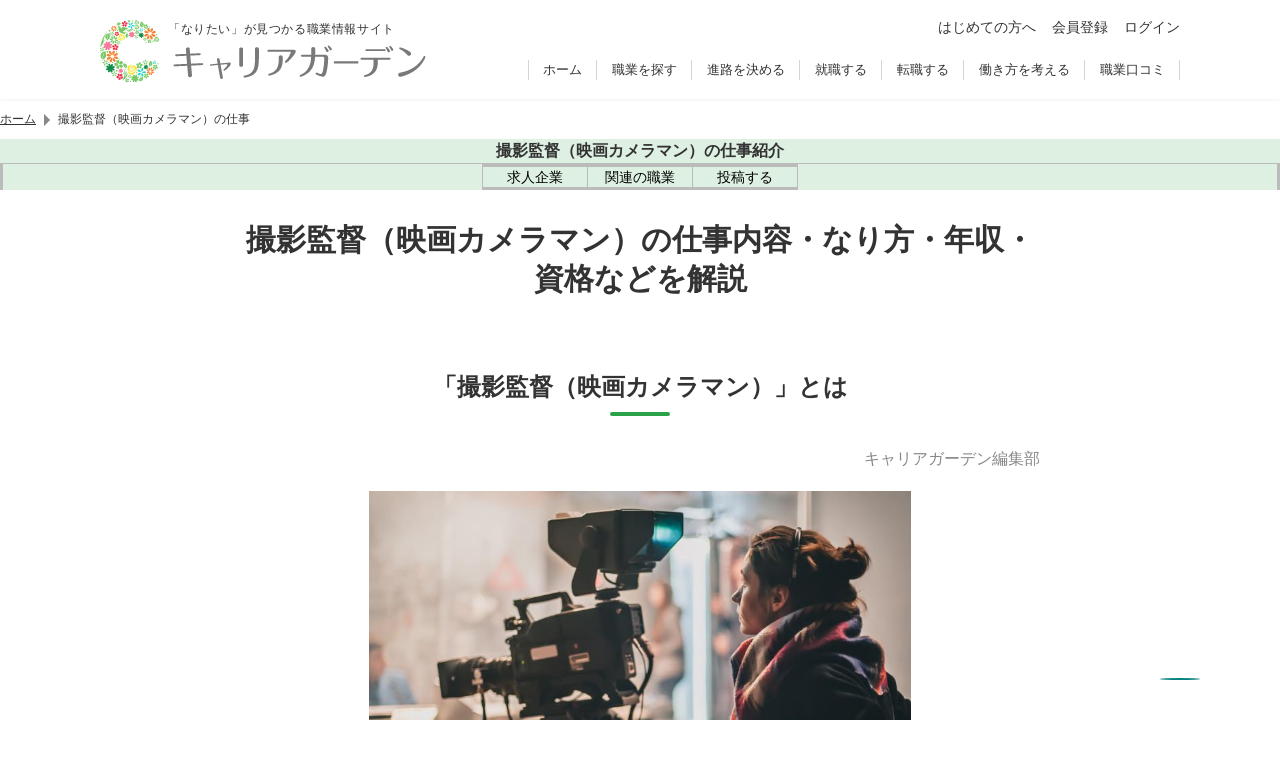

--- FILE ---
content_type: text/html; charset=UTF-8
request_url: https://careergarden.jp/satsueikantoku/
body_size: 110900
content:
<!DOCTYPE html>
<html lang="ja">
  <head>
    <meta charset="UTF-8">
<link rel="icon" href="https://careergarden.jp/satsueikantoku/wp-content/themes/base/assets/img/icon/favicon.ico">
<link rel="apple-touch-icon" href="https://careergarden.jp/satsueikantoku/wp-content/themes/base/assets/img/icon/apple-icon-180x180.png" sizes="180x180">
<link rel="icon" href="https://careergarden.jp/satsueikantoku/wp-content/themes/base/assets/img/icon/android-icon-192x192.png" type="image/png" sizes="192x192">
<meta name="viewport" content="width=1140" id="viewport">
<meta name="msvalidate.01" content="AA7E04CBD6EE674E037796CC89C207B1">
<meta property="og:title" content="撮影監督（映画カメラマン）の仕事とは"><meta property="og:type" content="article"><meta property="og:image" content="https://careergarden.jp/satsueikantoku/wp-content/uploads/sites/328/3d6f0430431fc4306b7a6c1d0e59292f.jpg"><meta name="twitter:card" content="summary"><meta property="og:url" content="https://careergarden.jp/satsueikantoku/"><meta property="og:description" content="撮影監督（映画カメラマン）を目指す人のための職業情報サイト｜キャリアガーデン"><meta property="og:site_name" content="撮影監督（映画カメラマン）の仕事とは"><meta property="fb:admins" content="346731472047962"><meta name="twitter:site" content="@careergarden_jp"><title>撮影監督（映画カメラマン）の仕事内容・なり方・年収・資格などを解説 | 職業情報サイト キャリアガーデン</title>
<meta name='robots' content='max-image-preview:large' />
<link rel='dns-prefetch' href='//www.google.com' />
<link rel='dns-prefetch' href='//cse.google.com' />
<link rel='dns-prefetch' href='//code.jquery.com' />
<link rel='dns-prefetch' href='//r.moshimo.com' />
<link rel='dns-prefetch' href='//cdnjs.cloudflare.com' />
<link rel='dns-prefetch' href='//pagead2.googlesyndication.com' />
<link rel='dns-prefetch' href='//cdn.gmossp-sp.jp' />
<link rel='dns-prefetch' href='//d-cache.microad.jp' />
<link rel='dns-prefetch' href='//cdn.jsdelivr.net' />
<link rel='stylesheet' id='wp-block-library-css' href='https://careergarden.jp/satsueikantoku/wp-includes/css/dist/block-library/style.min.css?ver=6.3.7' type='text/css' media='all' />
<style id='classic-theme-styles-inline-css' type='text/css'>
/*! This file is auto-generated */
.wp-block-button__link{color:#fff;background-color:#32373c;border-radius:9999px;box-shadow:none;text-decoration:none;padding:calc(.667em + 2px) calc(1.333em + 2px);font-size:1.125em}.wp-block-file__button{background:#32373c;color:#fff;text-decoration:none}
</style>
<style id='global-styles-inline-css' type='text/css'>
body{--wp--preset--color--black: #000000;--wp--preset--color--cyan-bluish-gray: #abb8c3;--wp--preset--color--white: #ffffff;--wp--preset--color--pale-pink: #f78da7;--wp--preset--color--vivid-red: #cf2e2e;--wp--preset--color--luminous-vivid-orange: #ff6900;--wp--preset--color--luminous-vivid-amber: #fcb900;--wp--preset--color--light-green-cyan: #7bdcb5;--wp--preset--color--vivid-green-cyan: #00d084;--wp--preset--color--pale-cyan-blue: #8ed1fc;--wp--preset--color--vivid-cyan-blue: #0693e3;--wp--preset--color--vivid-purple: #9b51e0;--wp--preset--gradient--vivid-cyan-blue-to-vivid-purple: linear-gradient(135deg,rgba(6,147,227,1) 0%,rgb(155,81,224) 100%);--wp--preset--gradient--light-green-cyan-to-vivid-green-cyan: linear-gradient(135deg,rgb(122,220,180) 0%,rgb(0,208,130) 100%);--wp--preset--gradient--luminous-vivid-amber-to-luminous-vivid-orange: linear-gradient(135deg,rgba(252,185,0,1) 0%,rgba(255,105,0,1) 100%);--wp--preset--gradient--luminous-vivid-orange-to-vivid-red: linear-gradient(135deg,rgba(255,105,0,1) 0%,rgb(207,46,46) 100%);--wp--preset--gradient--very-light-gray-to-cyan-bluish-gray: linear-gradient(135deg,rgb(238,238,238) 0%,rgb(169,184,195) 100%);--wp--preset--gradient--cool-to-warm-spectrum: linear-gradient(135deg,rgb(74,234,220) 0%,rgb(151,120,209) 20%,rgb(207,42,186) 40%,rgb(238,44,130) 60%,rgb(251,105,98) 80%,rgb(254,248,76) 100%);--wp--preset--gradient--blush-light-purple: linear-gradient(135deg,rgb(255,206,236) 0%,rgb(152,150,240) 100%);--wp--preset--gradient--blush-bordeaux: linear-gradient(135deg,rgb(254,205,165) 0%,rgb(254,45,45) 50%,rgb(107,0,62) 100%);--wp--preset--gradient--luminous-dusk: linear-gradient(135deg,rgb(255,203,112) 0%,rgb(199,81,192) 50%,rgb(65,88,208) 100%);--wp--preset--gradient--pale-ocean: linear-gradient(135deg,rgb(255,245,203) 0%,rgb(182,227,212) 50%,rgb(51,167,181) 100%);--wp--preset--gradient--electric-grass: linear-gradient(135deg,rgb(202,248,128) 0%,rgb(113,206,126) 100%);--wp--preset--gradient--midnight: linear-gradient(135deg,rgb(2,3,129) 0%,rgb(40,116,252) 100%);--wp--preset--font-size--small: 13px;--wp--preset--font-size--medium: 20px;--wp--preset--font-size--large: 36px;--wp--preset--font-size--x-large: 42px;--wp--preset--spacing--20: 0.44rem;--wp--preset--spacing--30: 0.67rem;--wp--preset--spacing--40: 1rem;--wp--preset--spacing--50: 1.5rem;--wp--preset--spacing--60: 2.25rem;--wp--preset--spacing--70: 3.38rem;--wp--preset--spacing--80: 5.06rem;--wp--preset--shadow--natural: 6px 6px 9px rgba(0, 0, 0, 0.2);--wp--preset--shadow--deep: 12px 12px 50px rgba(0, 0, 0, 0.4);--wp--preset--shadow--sharp: 6px 6px 0px rgba(0, 0, 0, 0.2);--wp--preset--shadow--outlined: 6px 6px 0px -3px rgba(255, 255, 255, 1), 6px 6px rgba(0, 0, 0, 1);--wp--preset--shadow--crisp: 6px 6px 0px rgba(0, 0, 0, 1);}:where(.is-layout-flex){gap: 0.5em;}:where(.is-layout-grid){gap: 0.5em;}body .is-layout-flow > .alignleft{float: left;margin-inline-start: 0;margin-inline-end: 2em;}body .is-layout-flow > .alignright{float: right;margin-inline-start: 2em;margin-inline-end: 0;}body .is-layout-flow > .aligncenter{margin-left: auto !important;margin-right: auto !important;}body .is-layout-constrained > .alignleft{float: left;margin-inline-start: 0;margin-inline-end: 2em;}body .is-layout-constrained > .alignright{float: right;margin-inline-start: 2em;margin-inline-end: 0;}body .is-layout-constrained > .aligncenter{margin-left: auto !important;margin-right: auto !important;}body .is-layout-constrained > :where(:not(.alignleft):not(.alignright):not(.alignfull)){max-width: var(--wp--style--global--content-size);margin-left: auto !important;margin-right: auto !important;}body .is-layout-constrained > .alignwide{max-width: var(--wp--style--global--wide-size);}body .is-layout-flex{display: flex;}body .is-layout-flex{flex-wrap: wrap;align-items: center;}body .is-layout-flex > *{margin: 0;}body .is-layout-grid{display: grid;}body .is-layout-grid > *{margin: 0;}:where(.wp-block-columns.is-layout-flex){gap: 2em;}:where(.wp-block-columns.is-layout-grid){gap: 2em;}:where(.wp-block-post-template.is-layout-flex){gap: 1.25em;}:where(.wp-block-post-template.is-layout-grid){gap: 1.25em;}.has-black-color{color: var(--wp--preset--color--black) !important;}.has-cyan-bluish-gray-color{color: var(--wp--preset--color--cyan-bluish-gray) !important;}.has-white-color{color: var(--wp--preset--color--white) !important;}.has-pale-pink-color{color: var(--wp--preset--color--pale-pink) !important;}.has-vivid-red-color{color: var(--wp--preset--color--vivid-red) !important;}.has-luminous-vivid-orange-color{color: var(--wp--preset--color--luminous-vivid-orange) !important;}.has-luminous-vivid-amber-color{color: var(--wp--preset--color--luminous-vivid-amber) !important;}.has-light-green-cyan-color{color: var(--wp--preset--color--light-green-cyan) !important;}.has-vivid-green-cyan-color{color: var(--wp--preset--color--vivid-green-cyan) !important;}.has-pale-cyan-blue-color{color: var(--wp--preset--color--pale-cyan-blue) !important;}.has-vivid-cyan-blue-color{color: var(--wp--preset--color--vivid-cyan-blue) !important;}.has-vivid-purple-color{color: var(--wp--preset--color--vivid-purple) !important;}.has-black-background-color{background-color: var(--wp--preset--color--black) !important;}.has-cyan-bluish-gray-background-color{background-color: var(--wp--preset--color--cyan-bluish-gray) !important;}.has-white-background-color{background-color: var(--wp--preset--color--white) !important;}.has-pale-pink-background-color{background-color: var(--wp--preset--color--pale-pink) !important;}.has-vivid-red-background-color{background-color: var(--wp--preset--color--vivid-red) !important;}.has-luminous-vivid-orange-background-color{background-color: var(--wp--preset--color--luminous-vivid-orange) !important;}.has-luminous-vivid-amber-background-color{background-color: var(--wp--preset--color--luminous-vivid-amber) !important;}.has-light-green-cyan-background-color{background-color: var(--wp--preset--color--light-green-cyan) !important;}.has-vivid-green-cyan-background-color{background-color: var(--wp--preset--color--vivid-green-cyan) !important;}.has-pale-cyan-blue-background-color{background-color: var(--wp--preset--color--pale-cyan-blue) !important;}.has-vivid-cyan-blue-background-color{background-color: var(--wp--preset--color--vivid-cyan-blue) !important;}.has-vivid-purple-background-color{background-color: var(--wp--preset--color--vivid-purple) !important;}.has-black-border-color{border-color: var(--wp--preset--color--black) !important;}.has-cyan-bluish-gray-border-color{border-color: var(--wp--preset--color--cyan-bluish-gray) !important;}.has-white-border-color{border-color: var(--wp--preset--color--white) !important;}.has-pale-pink-border-color{border-color: var(--wp--preset--color--pale-pink) !important;}.has-vivid-red-border-color{border-color: var(--wp--preset--color--vivid-red) !important;}.has-luminous-vivid-orange-border-color{border-color: var(--wp--preset--color--luminous-vivid-orange) !important;}.has-luminous-vivid-amber-border-color{border-color: var(--wp--preset--color--luminous-vivid-amber) !important;}.has-light-green-cyan-border-color{border-color: var(--wp--preset--color--light-green-cyan) !important;}.has-vivid-green-cyan-border-color{border-color: var(--wp--preset--color--vivid-green-cyan) !important;}.has-pale-cyan-blue-border-color{border-color: var(--wp--preset--color--pale-cyan-blue) !important;}.has-vivid-cyan-blue-border-color{border-color: var(--wp--preset--color--vivid-cyan-blue) !important;}.has-vivid-purple-border-color{border-color: var(--wp--preset--color--vivid-purple) !important;}.has-vivid-cyan-blue-to-vivid-purple-gradient-background{background: var(--wp--preset--gradient--vivid-cyan-blue-to-vivid-purple) !important;}.has-light-green-cyan-to-vivid-green-cyan-gradient-background{background: var(--wp--preset--gradient--light-green-cyan-to-vivid-green-cyan) !important;}.has-luminous-vivid-amber-to-luminous-vivid-orange-gradient-background{background: var(--wp--preset--gradient--luminous-vivid-amber-to-luminous-vivid-orange) !important;}.has-luminous-vivid-orange-to-vivid-red-gradient-background{background: var(--wp--preset--gradient--luminous-vivid-orange-to-vivid-red) !important;}.has-very-light-gray-to-cyan-bluish-gray-gradient-background{background: var(--wp--preset--gradient--very-light-gray-to-cyan-bluish-gray) !important;}.has-cool-to-warm-spectrum-gradient-background{background: var(--wp--preset--gradient--cool-to-warm-spectrum) !important;}.has-blush-light-purple-gradient-background{background: var(--wp--preset--gradient--blush-light-purple) !important;}.has-blush-bordeaux-gradient-background{background: var(--wp--preset--gradient--blush-bordeaux) !important;}.has-luminous-dusk-gradient-background{background: var(--wp--preset--gradient--luminous-dusk) !important;}.has-pale-ocean-gradient-background{background: var(--wp--preset--gradient--pale-ocean) !important;}.has-electric-grass-gradient-background{background: var(--wp--preset--gradient--electric-grass) !important;}.has-midnight-gradient-background{background: var(--wp--preset--gradient--midnight) !important;}.has-small-font-size{font-size: var(--wp--preset--font-size--small) !important;}.has-medium-font-size{font-size: var(--wp--preset--font-size--medium) !important;}.has-large-font-size{font-size: var(--wp--preset--font-size--large) !important;}.has-x-large-font-size{font-size: var(--wp--preset--font-size--x-large) !important;}
.wp-block-navigation a:where(:not(.wp-element-button)){color: inherit;}
:where(.wp-block-post-template.is-layout-flex){gap: 1.25em;}:where(.wp-block-post-template.is-layout-grid){gap: 1.25em;}
:where(.wp-block-columns.is-layout-flex){gap: 2em;}:where(.wp-block-columns.is-layout-grid){gap: 2em;}
.wp-block-pullquote{font-size: 1.5em;line-height: 1.6;}
</style>
<style id='normalize-inline-css' type='text/css'>
@charset "utf-8";/*! normalize.css v7.0.0 | MIT License | github.com/necolas/normalize.css */button,hr,input{overflow:visible}audio,canvas,progress,video{display:inline-block}progress,sub,sup{vertical-align:baseline}[type=checkbox],[type=radio],legend{box-sizing:border-box;padding:0}html{line-height:1.15;-ms-text-size-adjust:100%;-webkit-text-size-adjust:100%}body,dl{margin:0}article,aside,details,figcaption,figure,footer,header,main,menu,nav,section{display:block}h1{font-size:2em;margin:.67em 0}figure{margin:1em 40px}hr{box-sizing:content-box;height:0}code,kbd,pre,samp{font-family:monospace,monospace;font-size:1em}a{background-color:transparent;-webkit-text-decoration-skip:objects}abbr[title]{border-bottom:none;text-decoration:underline;text-decoration:underline dotted}b,strong{font-weight:bolder}dfn{font-style:italic}mark{background-color:#ff0;color:#000}small{font-size:80%}sub,sup{font-size:75%;line-height:0;position:relative}sub{bottom:-.25em}sup{top:-.5em}audio:not([controls]){display:none;height:0}img{border-style:none}svg:not(:root){overflow:hidden}button,input,optgroup,select,textarea{font-family:sans-serif;font-size:100%;line-height:1.15;margin:0}button,select{text-transform:none}[type=reset],[type=submit],button,html [type=button]{-webkit-appearance:button}[type=button]::-moz-focus-inner,[type=reset]::-moz-focus-inner,[type=submit]::-moz-focus-inner,button::-moz-focus-inner{border-style:none;padding:0}[type=button]:-moz-focusring,[type=reset]:-moz-focusring,[type=submit]:-moz-focusring,button:-moz-focusring{outline:ButtonText dotted 1px}fieldset{padding:.35em .75em .625em}legend{color:inherit;display:table;max-width:100%;white-space:normal}textarea{overflow:auto}[type=number]::-webkit-inner-spin-button,[type=number]::-webkit-outer-spin-button{height:auto}[type=search]{-webkit-appearance:textfield;outline-offset:-2px}[type=search]::-webkit-search-cancel-button,[type=search]::-webkit-search-decoration{-webkit-appearance:none}::-webkit-file-upload-button{-webkit-appearance:button;font:inherit}summary{display:list-item}[hidden],template{display:none}

</style>
<style id='ad-height-inline-css' type='text/css'>
.p-ad-wrapper{min-height:330px}
</style>
<link rel='stylesheet' id='simplebar-css' href='https://cdn.jsdelivr.net/npm/simplebar@6.2.1/dist/simplebar.css?ver=6.2.1' type='text/css' media='all' />
<link rel='stylesheet' id='old-portal-css' href='https://careergarden.jp/satsueikantoku/wp-content/themes/base/assets/css/old_portal.css?ver=3.0.0-1.6.11' type='text/css' media='all' />
<link rel='stylesheet' id='base-css' href='https://careergarden.jp/satsueikantoku/wp-content/themes/base/assets/css/base.css?ver=3.0.0-1.6.11' type='text/css' media='all' />
<link rel='stylesheet' id='layout-css' href='https://careergarden.jp/satsueikantoku/wp-content/themes/base/assets/css/layout.css?ver=3.0.0-1.6.11' type='text/css' media='all' />
<link rel='stylesheet' id='editor-css' href='https://careergarden.jp/satsueikantoku/wp-content/themes/base/assets/css/editor.css?ver=3.0.0-1.6.11' type='text/css' media='all' />
<link rel='stylesheet' id='style-css' href='https://careergarden.jp/satsueikantoku/wp-content/themes/base/assets/css/style.css?ver=3.0.0-1.6.11' type='text/css' media='all' />
<script id="google-tag-manager-js-after" type="text/javascript">
(function(w,d,s,l,i){w[l]=w[l]||[];w[l].push({'gtm.start':new Date().getTime(),event:'gtm.js'});var f=d.getElementsByTagName(s)[0],j=d.createElement(s),dl=l!='dataLayer'?'&l='+l:'';j.async=true;j.src='https://www.googletagmanager.com/gtm.js?id='+i+dl;f.parentNode.insertBefore(j,f);})(window,document,'script','dataLayer','GTM-5NXJ42M');
</script>
<script id="set-viewport-js-after" type="text/javascript">
(() => {const ua=navigator.userAgent;const v=document.getElementById('viewport');if(ua.includes('iPhone')){if(screen.height*window.devicePixelRatio<=1136){v.content='width=375'}else{v.content='width=device-width,initial-scale=1,maximum-scale=1'}}else if(ua.includes('iPod')||(ua.includes('Android')&&ua.includes('Mobile'))||ua.includes('Windows Phone')){v.content='width=device-width,initial-scale=1,maximum-scale=1'}})();
</script>
<script type='text/javascript' src='https://www.google.com/recaptcha/api.js?render=6Ldc2XgoAAAAAC5dBt81Gn9gPENcULBeS7N3txmr&#038;ver=v3' id='google-recaptcha-js'></script>
<script async type='text/javascript' src='https://cse.google.com/cse.js?cx=f6986cc96cd504f83&#038;ver=6.3.7' id='google-custom-search-js'></script>
<script integrity="sha256-/xUj+3OJU5yExlq6GSYGSHk7tPXikynS7ogEvDej/m4=" crossorigin="anonymous" src='https://code.jquery.com/jquery-3.6.0.min.js?ver=3.6.0' id='jquery-js'></script>
<script id="jquery-js-after" type="text/javascript">
jQuery(function(a){a('.inner-ul-ac-trigger, .sp-nav-open-btn, .sp-search-open-btn').click(function(){a(this).toggleClass('open');if(a(this).hasClass('open')){a(this).next().slideDown(400,'swing')}else{a(this).next().slideUp(400,'swing')}})});
</script>
<script type='text/javascript' src='https://r.moshimo.com/af/r/maftag.js?ver=3.0.0-1.6.11' id='moshimo-tracking-js'></script>
<script type="module" type='text/javascript' src='https://careergarden.jp/satsueikantoku/wp-content/themes/base/assets/front/scripts/job-change-service-diagnosis/dist/assets/index.js?ver=3.0.0-1.6.11' id='job-change-service-diagnosis-js'></script>
<script type="module" type='text/javascript' src='https://careergarden.jp/satsueikantoku/wp-content/themes/base/assets/front/dist/index.js?ver=3.0.0-1.6.11' id='index-js'></script>
<script type='text/javascript' src='https://careergarden.jp/satsueikantoku/wp-content/themes/base/assets/front/scripts/lit/dist/assets/index.js?ver=3.0.0-1.6.11' id='lit-js'></script>
<script async data-ad-client="ca-pub-6686959377521332" type='text/javascript' src='https://pagead2.googlesyndication.com/pagead/js/adsbygoogle.js?ver=6.3.7' id='adsense-js'></script>
<script type='text/javascript' id='afs-js-extra'>
/* <![CDATA[ */
var site = {"name":"\u64ae\u5f71\u76e3\u7763\uff08\u6620\u753b\u30ab\u30e1\u30e9\u30de\u30f3\uff09"};
/* ]]> */
</script>
<script async type='text/javascript' src='https://www.google.com/adsense/search/ads.js?ver=6.3.7' id='afs-js'></script>
<script async id="afs-js-after" type="text/javascript">
(function(g,o){g[o]=g[o]||function(){(g[o]['q']=g[o]['q']||[]).push(arguments)},g[o]['t']=1*new Date})(window,'_googCsa');
</script>
<script defer type='text/javascript' src='https://careergarden.jp/satsueikantoku/wp-content/themes/base/assets/js/afs/option_career_pc.js?ver=3.0.0-1.6.11' id='afs-option-js'></script>
<script type='text/javascript' src='https://cdn.gmossp-sp.jp/ads/receiver.js?ver=6.3.7' id='gmo-js'></script>
<link rel="https://api.w.org/" href="https://careergarden.jp/satsueikantoku/wp-json/" /><link rel="alternate" type="application/json" href="https://careergarden.jp/satsueikantoku/wp-json/wp/v2/pages/2" /><link rel="canonical" href="https://careergarden.jp/satsueikantoku/" />
<link rel='shortlink' href='https://careergarden.jp/satsueikantoku/' />
<link rel="alternate" type="application/json+oembed" href="https://careergarden.jp/satsueikantoku/wp-json/oembed/1.0/embed?url=https%3A%2F%2Fcareergarden.jp%2Fsatsueikantoku%2F" />
<link rel="alternate" type="text/xml+oembed" href="https://careergarden.jp/satsueikantoku/wp-json/oembed/1.0/embed?url=https%3A%2F%2Fcareergarden.jp%2Fsatsueikantoku%2F&#038;format=xml" />
                <script>
                    var ajaxUrl = 'https://careergarden.jp/satsueikantoku/wp-admin/admin-ajax.php';
                </script>
        <style>.wp-block-gallery.is-cropped .blocks-gallery-item picture{height:100%;width:100%;}</style>  </head>
  <body class="home page-template-default page page-id-2" id="career-site">
    <!-- Google Tag Manager (noscript) -->
<noscript><iframe src="https://www.googletagmanager.com/ns.html?id=GTM-5NXJ42M"
height="0" width="0" style="display:none;visibility:hidden"></iframe></noscript>
<!-- End Google Tag Manager (noscript) -->    <div id="wrap">
      <header class="v2">
        <div id="js-old-header" class="p-header fixd-wrap v2">
          <div class="base-inner">
            <div class="flex-wrap">
              <div class="site-information">
                <p>「なりたい」が見つかる職業情報サイト</p>
                <div id="logo-site" class="logo">
                  <a href="https://careergarden.jp/">
                    <img src="https://careergarden.jp/wp-content/themes/base/assets/img/logo/logo_color_01.svg" alt="職業情報サイト キャリアガーデン">
                  </a>
                </div>
              </div>
              <div class="side-right">
                <div class="icon-btn-wrap">
                  <ul class="p-header-main-menu">
                    <li class="p-header-main-menu__item">
                      <a href="https://careergarden.jp/about/" class="c-link--2">はじめての方へ</a>
                    </li>
                                        <li class="p-header-main-menu__item">
                      <a href="https://careergarden.jp/entry/" title="会員登録" class="c-link--2">会員登録</a>
                    </li>
                    <li class="p-header-main-menu__item">
                      <a href="https://careergarden.jp/garden-login/" title="ログイン" class="c-link--2">ログイン</a>
                    </li>
                                      </ul>
                </div>
                <div class="nav-wrap">
                  <nav role="navigation">
                    <ul>
                                            <li>
                        <a href="https://careergarden.jp/">ホーム</a>
                      </li>
                                            <li>
                        <a href="https://careergarden.jp/career/">職業を探す</a>
                      </li>
                                            <li>
                        <a href="https://careergarden.jp/school/">進路を決める</a>
                      </li>
                                            <li>
                        <a href="https://careergarden.jp/shushoku/">就職する</a>
                      </li>
                                            <li>
                        <a href="https://careergarden.jp/tenshoku/">転職する</a>
                      </li>
                                            <li>
                        <a href="https://careergarden.jp/workstyle/">働き方を考える</a>
                      </li>
                                            <li>
                        <a href="https://careergarden.jp/reviews/">職業口コミ</a>
                      </li>
                                          </ul>
                  </nav>
                </div>
                <div class="search-wrap">
                  <button class="sp-search-open-btn"><span></span></button>
                  <div class="row search-row">
                    <div id="search-general">
                      <div data-gcse-searchbox>
                        <div class="gcse-searchbox-only" data-resultsUrl="https://careergarden.jp/search" data-enableAutoComplete="false"></div>
                      </div>
                    </div>
                  </div>
                </div>
              </div>
              <div class="sp-nav-btn-wrap">
                <button class="sp-nav-open-btn"><span></span></button>
                <nav class="sp-nav-wrap" role="navigation">
                  <ul>
                                        <li>
                                            <span class="inner-ul-ac-trigger parent-span">職業を探す</span>
                      <ul class="inner-ul">
                                                                        <li>
                          <a href="https://careergarden.jp/career/">職業を探すトップ</a>
                        </li>
                                                                        <li>
                          <a href="https://careergarden.jp/column_category/job-matome-cat">職業カテゴリー</a>
                        </li>
                                                                        <li>
                          <a href="https://careergarden.jp/careerlist/">職業一覧</a>
                        </li>
                                                                        <li>
                          <a href="https://careergarden.jp/column_category/job-matome-cat">職業まとめ</a>
                        </li>
                                                                        <li>
                          <a href="https://careergarden.jp/column_category/job-interview-cat">仕事人インタビュー</a>
                        </li>
                                                                        <li>
                          <a href="https://careergarden.jp/column_category/work-cat">仕事コラム</a>
                        </li>
                                              </ul>
                                          </li>
                                        <li>
                                            <span class="inner-ul-ac-trigger parent-span">進路を決める</span>
                      <ul class="inner-ul">
                                                                        <li>
                          <a href="https://careergarden.jp/school/">進路を決めるトップ</a>
                        </li>
                                                                        <li>
                          <a href="https://careergarden.jp/school/#from_career">職業から学校を探す</a>
                        </li>
                                                                        <li>
                          <a href="https://careergarden.jp/school/#from_license">資格から学校を探す</a>
                        </li>
                                                                        <li>
                          <a href="https://careergarden.jp/department/">大学学部一覧</a>
                        </li>
                                                                        <li>
                          <a href="https://careergarden.jp/major/">学問一覧</a>
                        </li>
                                                                        <li>
                          <a href="https://careergarden.jp/college/">専門学校の種類一覧</a>
                        </li>
                                                                        <li>
                          <a href="https://careergarden.jp/column_category/schoolfee-cat">学費・奨学金</a>
                        </li>
                                                                        <li>
                          <a href="https://careergarden.jp/column_category/school-cat">学校コラム</a>
                        </li>
                                              </ul>
                                          </li>
                                        <li>
                                            <span class="inner-ul-ac-trigger parent-span">就職する</span>
                      <ul class="inner-ul">
                                                                        <li>
                          <a href="https://careergarden.jp/shushoku/">就職するトップ</a>
                        </li>
                                                                        <li>
                          <a href="https://careergarden.jp/shukatsu-knowhow/">就職ノウハウ</a>
                        </li>
                                                                        <li>
                          <a href="https://careergarden.jp/shushoku/#type_of_company">企業の種類</a>
                        </li>
                                                                        <li>
                          <a href="https://careergarden.jp/shushoku/#occupation_list">職種の種類</a>
                        </li>
                                                                        <li>
                          <a href="https://careergarden.jp/column_category/shushoku-cat">就職コラム</a>
                        </li>
                                                                        <li>
                          <a href="https://careergarden.jp/business-words/">ビジネス用語集</a>
                        </li>
                                              </ul>
                                          </li>
                                        <li>
                                            <span class="inner-ul-ac-trigger parent-span">転職する</span>
                      <ul class="inner-ul">
                                                                        <li>
                          <a href="https://careergarden.jp/tenshoku/">転職するトップ</a>
                        </li>
                                                                        <li>
                          <a href="https://careergarden.jp/tenshoku/#tenshoku-agent-cat">転職エージェント活用コラム</a>
                        </li>
                                                                        <li>
                          <a href="https://careergarden.jp/tenshoku/#tenshoku-site-cat">転職サイト活用コラム</a>
                        </li>
                                                                        <li>
                          <a href="https://careergarden.jp/tenshoku/#service">転職サービス紹介</a>
                        </li>
                                                                        <li>
                          <a href="https://careergarden.jp/tenshoku/#joblist">仕事の種類一覧</a>
                        </li>
                                              </ul>
                                          </li>
                                        <li>
                                            <span class="inner-ul-ac-trigger parent-span">働き方を考える</span>
                      <ul class="inner-ul">
                                                                        <li>
                          <a href="https://careergarden.jp/workstyle/">働き方を考えるトップ</a>
                        </li>
                                                                        <li>
                          <a href="https://careergarden.jp/column_category/workstyle-interview-cat">働き方インタビュー</a>
                        </li>
                                                                        <li>
                          <a href="https://careergarden.jp/column_category/workstyle-column-cat">働き方コラム</a>
                        </li>
                                                                        <li>
                          <a href="https://careergarden.jp/column_category/money-cat">マネーコラム</a>
                        </li>
                                                                        <li>
                          <a href="https://careergarden.jp/column_category/lifeexperience-cat">人生体験記</a>
                        </li>
                                                                        <li>
                          <a href="https://careergarden.jp/column_category/lifeenquet-cat">人生体験アンケート</a>
                        </li>
                                              </ul>
                                          </li>
                                        <li>
                                            <a href="https://careergarden.jp/reviews/">職業口コミ</a>
                                          </li>
                                        <li>
                                            <a href="https://careergarden.jp/pro-columns/">専門職コラム</a>
                                          </li>
                                        <li>
                                            <a href="https://careergarden.jp/snap/">スナップ</a>
                                          </li>
                                        <li>
                                            <a href="https://careergarden.jp/column/">コラム一覧</a>
                                          </li>
                                        <li>
                                            <a href="https://careergarden.jp/about/">はじめての方へ</a>
                                          </li>
                                        <li>
                                            <a href="https://careergarden.jp/entry/">会員登録</a>
                                          </li>
                                        <li>
                                            <a href="https://careergarden.jp/garden-login/">ログイン</a>
                                          </li>
                                      </ul>
                </nav>
              </div>
            </div>
          </div>
        </div>
              </header>
                  <div class="t-max-w-1080 t-mx-auto">
        <nav class="p-breadcrumb" aria-label="パンくずリスト">
  <ol class="p-breadcrumb__list">
            <li class="p-breadcrumb__item">
                  <a href="https://careergarden.jp/" class="p-breadcrumb__link">ホーム</a>
          </li>
            <li class="p-breadcrumb__item">
            <span class="p-breadcrumb__separator" aria-hidden="true"></span>
                  <span class="p-breadcrumb__text" aria-current="page">撮影監督（映画カメラマン）の仕事</span>
          </li>
      </ol>
</nav>
      </div>
            <div>
                <div>
  <div class="u-block-start-[100px] u-is-full">
    <nav aria-describedby="local-navigation-title" class="u-bg-[--c-peppermint]">
      <div class="u-plb-2 u-text-center">
                <div>
          <span id="local-navigation-title" class="u-font-bold u-text-base">撮影監督（映画カメラマン）の仕事紹介</span>
        </div>
              </div>
      <div class="u-border-[--c-pink-swan] u-border-be-0 u-border-bs u-border-li-0 u-border-solid u-overflow-x-auto u-relative u-text-center">
        <ul class="u-inline-flex">
                                                  <li class="u-border-[--c-pink-swan] u-border-ie-0 last:u-border-ie u-border-is u-border-lb-0 u-border-solid">
            <a href="https://careergarden.jp/recruitment-site-category/tv-category/" class="u-duration-200 u-flex u-flex-col u-gap-2 u-group u-items-center u-is-[104px] u-justify-center u-plb-3 u-pli-4 u-text-black u-transition-colors aria-[current='page']:u-bg-[--c-barley-white] hover:u-bg-[var(--c-main)] hover:u-text-white md:u-flex-row md:u-is-[132px]">
              <span class="u-flex-none u-hidden u-leading-[0] md:u-block"><span class="[mask:var(--mask-buildings)] u-aspect-square u-bg-current u-block u-bs-[18px]"></span></span>
              <span class="u-flex-none u-text-sm">求人企業</span>
            </a>
          </li>
                              <li class="u-border-[--c-pink-swan] u-border-ie-0 last:u-border-ie u-border-is u-border-lb-0 u-border-solid">
            <a href="https://careergarden.jp/careerlist/tv-category/" class="u-duration-200 u-flex u-flex-col u-gap-2 u-group u-items-center u-is-[104px] u-justify-center u-plb-3 u-pli-4 u-text-black u-transition-colors aria-[current='page']:u-bg-[--c-barley-white] hover:u-bg-[var(--c-main)] hover:u-text-white md:u-flex-row md:u-is-[132px]">
              <span class="u-flex-none u-hidden u-leading-[0] md:u-block"><span class="[mask:var(--mask-users)] u-aspect-square u-bg-current u-block u-bs-[18px]"></span></span>
              <span class="u-flex-none u-text-sm">関連の職業</span>
            </a>
          </li>
                    <li class="u-border-[--c-pink-swan] u-border-ie-0 last:u-border-ie u-border-is u-border-lb-0 u-border-solid">
            <a href="https://careergarden.jp/kuchikomi-campaign/" class="u-duration-200 u-flex u-flex-col u-gap-2 u-group u-items-center u-is-[104px] u-justify-center u-plb-3 u-pli-4 u-text-black u-transition-colors aria-[current='page']:u-bg-[--c-barley-white] hover:u-bg-[var(--c-main)] hover:u-text-white md:u-flex-row md:u-is-[132px]">
              <span class="u-flex-none u-hidden u-leading-[0] md:u-block"><span class="[mask:var(--mask-pencil)] u-aspect-square u-bg-current u-block u-bs-[18px]"></span></span>
              <span class="u-flex-none u-text-sm">投稿する</span>
            </a>
          </li>
        </ul>
      </div>
    </nav>
  </div>
</div>
              </div>
      	<div id="primary">
		<div class="content" role="main">


<section id="outline">
	<div class="base-inner-slim">
        <div class="post-single-title-wrap"><h1 class="hd">撮影監督（映画カメラマン）の仕事内容・なり方・年収・資格などを解説</h1></div>		<h2 class="underline-hd01">「撮影監督（映画カメラマン）」とは</h2>
        <p class="p-post-author"><a href="https://careergarden.jp/editorial-department/">キャリアガーデン編集部</a></p>                        <div class="career-main-img-wrap">
          <div class="img">
            <img class="object-fit-cover" src="/satsueikantoku/wp-content/uploads/sites/328/3d6f0430431fc4306b7a6c1d0e59292f.jpg" alt="撮影監督（映画カメラマン）の仕事内容・なり方・年収・資格などを解説">
          </div>
        </div>
        		<p class="career-job-info"><span class="marker">映画制作における映像の専門家。カメラマンとして、撮影スタッフをとりまとめる仕事。</span></p>
		<div class="career-description"><p>撮影監督は、映画制作における映像の専門家で、「映画カメラマン」とも呼ばれます。</p>
<p>使用するカメラやレンズ、フィルムを選び、撮影時におけるポジションやアングル、構図、カット割りなどのカメラワーク、照明や色彩の調整などについて、撮影スタッフたちに細かく指示を出していきます。</p>
<p>この仕事に就くうえで特別な資格は必要ありませんが、撮影助手（アシスタント）として数々の現場経験を積み、一人前を目指していくのが一般的な流れです。</p>
<p>個人の力量が問われる仕事であり、映像制作会社に就職した場合も、年収は200万円～500万円程度と人によって差が出るようですが、フリーになって実力があると認められればもっと多くの収入を得ることも可能です。</p>
<p>現在、日本国内の撮影監督の数はわずか300人程度といわれており、これから撮影監督を目指して成功するには、地道に技術を磨き続ける努力が不可欠です。</p>
</div>
        <aside class="p-related-occupations">
  <div class="p-related-occupations__title">関連の職業</div>
  <div class="p-related-occupations__list">
    <ul class="p-related-occupations-list">
            <li class="p-related-occupations-list__item">
        <a href="https://careergarden.jp/eigahaikyuukaisha/">映画配給会社社員</a>
      </li>
            <li class="p-related-occupations-list__item">
        <a href="https://careergarden.jp/kyakuhonka/">脚本家</a>
      </li>
            <li class="p-related-occupations-list__item">
        <a href="https://careergarden.jp/enshutsuka/">演出家</a>
      </li>
            <li class="p-related-occupations-list__item">
        <a href="https://careergarden.jp/eigakantoku/">映画監督</a>
      </li>
            <li class="p-related-occupations-list__item">
        <a href="https://careergarden.jp/movie-ad/">映画宣伝</a>
      </li>
          </ul>
  </div>
  <div class="p-related-occupations__to-list">
    <a href="https://careergarden.jp/tv-category/">テレビ・映画の職業一覧</a>
  </div>
</aside>
        		<div class="base-inner-slim" style="min-height:340px;padding:15px 0">
		  <div id="afscontainer1"></div>
		</div>
        

<div id="cg-widget-sub-site-328-on-toc"><div class="t-max-w-800 t-mx-auto">
<section>
<h2 data-exclude-from-on-h2-action data-exclude-from-toc class="t-after-content-none t-bg-teal t-font-sans t-m-0 t-py-2 t-text-center t-text-white t-text-lg t-md-text-xl">【所要1分】あなたに合った仕事は？ 無料で適職診断（全世代OK）</h2>
<div class="t-border t-border-pink-swan t-border-solid t-border-t-0 t-p-4">
<div class="t-md-flex t-md-gap-x-6 t-md-items-center">
<div class="t-md-flex-1">
<img src="https://careergarden.jp/wp-content/uploads/b8b2d099b510dd0ebce825e147ef0be2.png" width="200" height="200" class="alignnone size-full wp-image-95478" alt="適職診断レポート" loading="lazy">
</div>
<div class="t-mt-4 t-md-flex-2 t-md-mt-0">
<div class="t-mt-4">
<p class="t-text-base"><b>「適職診断 by キャリアガーデン」</b>は、あなたの適職を9つ提案する無料サービスです。</p>
<p class="t-text-base">「どんな仕事が合っているか知りたい」という方に受けていただきたい診断です。</p>
</div>
<div class="t-mt-4">
<div class="c-attention t-text-accent t-text-base">所要1分・全世代OK</div>
</div>
<div class="t-mt-2 t-text-center">
<a href="/column/job_fit_diagnosis/" target="_blank" rel="nofollow noreferrer noopener" class="t-after-content-none t-bg-accent t-decoration-none t-font-bold t-h-14 t-inline-flex t-items-center t-overflow-hidden t-px-6 t-text-black t-text-lg t-rounded t-md-text-xl">無料診断を受ける</a>
</div>
</div>
</div>
</div>
</section>
</div>
<div class="t-max-w-200 t-mx-auto"></p>
<div id="afscontainer1"></div>
<p></p></div>
<div class="t-max-w-200 t-mx-auto"></p>
<div id="afscontainer1"></div>
<p></p></div>
</div>
<div class="t-mt-7-5">
  <nav aria-labelledby="toc-title" class="c-box-2">
    <header class="t-flex t-font-bold t-gap-x-2 t-h-auto t-items-center t-justify-center t-py-5 t-text-lg t-md-text-xl">
      <i class="c-list-icon-1"></i>
      <span id="toc-title">もくじ（項目をクリック）</span>
    </header>
    <div class="t-pb-6">
      <ol class="p-toc">
        <li class="p-toc__item">
          <div class="p-toc__link">
            <a href="#line01" title="「撮影監督（映画カメラマン）」とは">「撮影監督（映画カメラマン）」とは</a>
          </div>
          <ol class="p-toc__item-group">
            <li class="p-toc__item"><div class="p-toc__link"><a href="#line02" title="撮影監督（映画カメラマン）の仕事内容">撮影監督（映画カメラマン）の仕事内容</a></div></li><li class="p-toc__item"><div class="p-toc__link"><a href="#line03" title="撮影監督（映画カメラマン）になるには">撮影監督（映画カメラマン）になるには</a></div></li><li class="p-toc__item"><div class="p-toc__link"><a href="#line06" title="撮影監督（映画カメラマン）の給料・年収">撮影監督（映画カメラマン）の給料・年収</a></div></li><li class="p-toc__item"><div class="p-toc__link"><a href="#line07" title="撮影監督（映画カメラマン）の現状と将来性・今後の見通し">撮影監督（映画カメラマン）の現状と将来性・今後の見通し</a></div></li><li class="p-toc__item"><div class="p-toc__link"><a href="#line12" title="撮影監督（映画カメラマン）に向いている人・適性">撮影監督（映画カメラマン）に向いている人・適性</a></div></li><li class="p-toc__item"><div class="p-toc__link"><a href="#line15" title="撮影監督（映画カメラマン）の勤務時間・休日・生活">撮影監督（映画カメラマン）の勤務時間・休日・生活</a></div></li><li class="p-toc__item"><div class="p-toc__link"><a href="#line16" title="撮影監督（映画カメラマン）の求人・就職状況・需要">撮影監督（映画カメラマン）の求人・就職状況・需要</a></div></li>          </ol>
        </li>
                        <li class="p-toc__item">
          <div class="p-toc__link">
            <a href="#related_work" title="関連の職業">関連の職業</a>
          </div>
        </li>
	    <li class="p-toc__item">
          <div class="p-toc__link">
            <a href="#career-category" title="職業カテゴリー">職業カテゴリー</a>
          </div>
        </li>
      </ol>
    </div>
  </nav>
</div>

<div id="cg-widget-sub-site-328-on-1st-h2-in-the-content"><div class="t-max-w-200 t-mx-auto"></p>
<div id="afscontainer5"></div>
<p></p></div>
</div>

<!--◯◯の仕事とは-->
<h2 id="line01" class="underline-hd01">「撮影監督（映画カメラマン）」の仕事紹介</h2>
<div class="post-single-content">
	<h3 id="line02">撮影監督（映画カメラマン）の仕事内容</h3>
<div class="cf-contents"><p>映画を制作する際、作品全体の責任者は監督です。映画カメラマンやキャメラマンとも呼ばれる撮影監督は、カメラを設置して撮影するだけでなく、映像全体の責任者になります。</p>
<p>映画の基本は「スジ（脚本）」「ヌケ（映像）」「ドウサ（演技）」といわれ、その中で、撮影監督は映像の専門家です。</p>
<div class="p-read-more">
<input type="checkbox" id="read-more-1" class="p-read-more__trigger">
<div class="p-read-more__blur"></div>
<label for="read-more-1" class="p-read-more__btn p-button-1 t-bg-white t-border-2 t-border-solid t-border-teal t-cursor-pointer t-duration-200 t-flex t-h-14 t-items-center t-overflow-hidden t-px-20 t-rounded-[28px] u-transition-colors t-w-fit t-hover-bg-teal"><span class="p-button-1__text t-text-base">つづきを読む</span><i class="p-button-1__icon c-chevron-down-icon-2"></i></label>
<div class="p-read-more__contents"><p>ただ日本と欧米では仕事内容に違いがあります。</p>
<p>日本では撮影監督とは照明監督（照明技師）が存在し、露出計測は撮影助手が担当します。</p>
<p>カメラ、レンズ、フィルムを選び、ポジション、アングル、構図、カット割りなどのカメラワーク、照明や色彩の調整、各スタッフとの打ち合わせを行います。</p>
<p>欧米では撮影監督が照明技師にライティングの指示を出し、露出計測は撮影監督自ら担当します。</p>
<p>また複数のカメラ・オペレーターが存在する場合も多く、アメリカではユニオン（労働組合）の規定により撮影監督がカメラを操作しないこともあります。</p>

    
                        	<div id="afscontainer13"></div>
    
    	<h3 id="line03">撮影監督（映画カメラマン）になるには</h3>
<div class="cf-contents"><p>映画制作全般において資格は不要です。爆発物を使用するアクション映画の担当者は危険物取扱者の国家資格が必要ですし、撮影機材を運搬するために運転免許は必須ですが、実際的な資格以外は役に立ちません。</p>
<p>映像の専門家として知識や技術をしっかり身につけることが重要になります。</p>
<p>映画、映像関連の大学や専門学校で学び、映像制作会社に就職するのが一般的でしょう。</p>
<p>日本映画撮影監督協会主催の撮影助手育成塾もあります。</p>
<p>ただ、教わることを受け身で待つのではなく、自ら映像を撮影したり、積極的に撮影現場へ足を運んだりしたほうがいいでしょう。</p>
<p>撮影監督になるためには修業期間があり、実際の現場ではサード、セカンド、チーフという撮影助手（アシスタント）制度が存在します。</p>
</div>
    
                        
    	<h3 id="line06">撮影監督（映画カメラマン）の給料・年収</h3>
<div class="cf-contents"><p>映像制作会社に正社員として就職した場合の初任給は、大学卒で18～21万円程度、専門学校卒で16～18万円程度でしょう。</p>
<p>撮影監督の平均年収としては200～500万円程度になります。</p>
<p>実績のある映像制作会社の場合は、安定した収入や待遇が期待できますが、それでも一般的なサラリーマンより給料は低めの傾向です。</p>
<p>下積み時代は月収15万円程度という話もあります。</p>
<p>フリーで活躍する撮影監督の助手を務める場合は、実績次第で収入に幅が生じるでしょう。</p>
<p>いずれにしても自ら撮影監督になり、興行成績に恵まれ、DVDやブルーレイの販売実績が伸びるようになると、評価が高まり、収入面も安定します。</p>
</div>
    
                        	<div id="afscontainer8"></div>
    
    	<h3 id="line07">撮影監督（映画カメラマン）の現状と将来性・今後の見通し</h3>
<div class="cf-contents"><p>映画離れがささやかれる一方、邦画の公開本数は2014年に年間600本を越えるなど増加傾向にあります。</p>
<p>ただし、日本国内で活躍する撮影監督の人数は300人程度にまで減少しているともいわれます。</p>
<p>数千万円以下の低予算で制作される映画も数多くあり、映像監督の待遇が短期間に大幅に向上されるということは難しいかもしれません。</p>
<p>映画の撮影技術は日進月歩で進歩しています。</p>
<p>映画を愛する深い情熱を持ち、映像監督としての技術を常に磨き続けていくことが求められます。</p>
</div>
    
                        
    <div class="p-read-more">
<input type="checkbox" id="read-more-6" class="p-read-more__trigger">
<label for="read-more-6" class="p-read-more__btn p-button-1 t-bg-white t-border-2 t-border-solid t-border-teal t-cursor-pointer t-duration-200 t-flex t-font-bold t-h-14 t-items-center t-overflow-hidden t-px-20 t-rounded-[28px] u-transition-colors t-w-fit t-hover-bg-teal"><span class="p-button-1__text t-text-base">つづきを読む</span><i class="p-button-1__icon c-chevron-down-icon-2"></i></label>
<div class="p-read-more__contents">	<h3 id="line12">撮影監督（映画カメラマン）に向いている人・適性</h3>
<div class="cf-contents"><p>地道な下積み期間を経て撮影監督になるわけですが、10年、20年続けてもなお適性があるかどうか確信はもてないといわれるほど、奥深い職業です。</p>
<p>生涯をかけるような映画への深い愛情がある人は、撮影監督に向いているといえるでしょう。</p>
<p>機材を扱いますから、機械に詳しい人は適性があると考えがちです。</p>
<p>しかし実際には進化する機材に関する知識や技術は必然的に身につくものであり、それより台本や演技の流れをつかむことのほうが重要になるようです。</p>
<p>映画全体を生かすために、ストーリー展開を理解したり、人物の表情や動きを観察したりするなど、日常的な努力を継続できる人は適性があるでしょう。</p>
</div>
    
                        
    <div class="p-read-more">
<input type="checkbox" id="read-more-11" class="p-read-more__trigger">
<label for="read-more-11" class="p-read-more__btn p-button-1 t-bg-white t-border-2 t-border-solid t-border-teal t-cursor-pointer t-duration-200 t-flex t-font-bold t-h-14 t-items-center t-overflow-hidden t-px-20 t-rounded-[28px] u-transition-colors t-w-fit t-hover-bg-teal"><span class="p-button-1__text t-text-base">つづきを読む</span><i class="p-button-1__icon c-chevron-down-icon-2"></i></label>
<div class="p-read-more__contents">	<h3 id="line15">撮影監督（映画カメラマン）の勤務時間・休日・生活</h3>
<div class="cf-contents"><p>正社員として映像制作会社に勤務する撮影監督は、土日祝の週休2日制、1日8時間労働が基本です。</p>
<p>しかし実際の映画制作の現場は、作品ごとにスケジュールが決まります。撮影監督もそのスケジュールに準じた生活を送ることになるでしょう。</p>
<p>また映像制作会社によっては、テレビ番組やCMの制作、ビデオソフトの企画・制作・販売などを事業内容としている企業もあり、必ずしも映画の撮影ばかりとは限りません。</p>
<p>テレビ番組やCMの制作現場で数多くの撮影経験を積んでから、憧れの映画業界に身を転じる人もいます。修業時代はとくに寝る暇もないほど忙しいでしょう。</p>
</div>
    
                        	<div id="afscontainer15"></div>
    
    	<h3 id="line16">撮影監督（映画カメラマン）の求人・就職状況・需要</h3>
<div class="cf-contents"><p>撮影監督になるためには映像制作会社に就職するのが一般的ですが、就職先となる企業の数も採用人数も極めて少ないのが現状です。</p>
<p>しかし現場では即戦力となるような優れた人材が求められていることも事実です。</p>
<p>雇用形態は基本的に正社員ですが、学生時代にアルバイトとして現場に関わるのもよいでしょう。</p>
<p>覚えなければならない専門知識はたくさんありますが、実践的な技術は現場でしか学ぶことができません。</p>
<p>また全体的な人数に限りのある映画業界ですから、学校やスクールなどで学びながら関係者とつながりをつくっていくことも重要です。</p>
<p>チームワークで成立する映画制作の現場に入り込むほどの人間力が就職の鍵を握ることになるかもしれません。</p>
</div>
    
                        
    </div></div></div></div></div></div></div>					</div>
				</div>
			</section><!--/#outline-->

<div class="base-inner-slim"><!-- #追記 -->
	<div class="post-single-content"></div>
</div>

		</div><!-- #content -->
	</div><!-- #primary -->

<div id="cg-widget-sub-site-328-under-content"></div>
	<div class="container">
        
<div id="cg-widget-sub-site-328-under-links-to-related-contents-in-include"><p><div aria-hidden="true" style="margin-top:24px"></div></p>
<div class="t-max-w-200 t-mx-auto t-px-[4vw] t-md-px-0">
<div id="afscontainer2"></div>
</div>
</div>
<!-- 記事のスラッグが「/tenshoku」「/tenshoku-riyuu」「/shiboudouki」のとき、ソーシャルボタン下に下記を表示 -->

<div class="base-inner u-mbs-12">

<div id="cg-widget-sub-site-328-on-list-of-articles-in-include"><div aria-hidden="true" style="margin-top:36px"></div>
<div class="t-max-w-800 t-mx-auto">
<section>
<h2 data-exclude-from-on-h2-action data-exclude-from-toc class="t-after-content-none t-bg-teal t-font-sans t-m-0 t-py-2 t-text-center t-text-white t-text-lg t-md-text-xl">【所要1分】あなたに合った仕事は？ 無料で適職診断（全世代OK）</h2>
<div class="t-border t-border-pink-swan t-border-solid t-border-t-0 t-p-4">
<div class="t-md-flex t-md-gap-x-6 t-md-items-center">
<div class="t-md-flex-1">
<img src="https://careergarden.jp/wp-content/uploads/b8b2d099b510dd0ebce825e147ef0be2.png" width="200" height="200" class="alignnone size-full wp-image-95478" alt="適職診断レポート" loading="lazy">
</div>
<div class="t-mt-4 t-md-flex-2 t-md-mt-0">
<div class="t-mt-4">
<p class="t-text-base"><b>「適職診断 by キャリアガーデン」</b>は、あなたの適職を9つ提案する無料サービスです。</p>
<p class="t-text-base">「どんな仕事が合っているか知りたい」という方に受けていただきたい診断です。</p>
</div>
<div class="t-mt-4">
<div class="c-attention t-text-accent t-text-base">所要1分・全世代OK</div>
</div>
<div class="t-mt-2 t-text-center">
<a href="/column/job_fit_diagnosis/" target="_blank" rel="nofollow noreferrer noopener" class="t-after-content-none t-bg-accent t-decoration-none t-font-bold t-h-14 t-inline-flex t-items-center t-overflow-hidden t-px-6 t-text-black t-text-lg t-rounded t-md-text-xl">無料診断を受ける</a>
</div>
</div>
</div>
</div>
</section>
</div>

<div class="t-max-w-200 t-mx-auto"><div id="afscontainer1"></div></div>
<div aria-hidden="true" style="margin-top:36px"></div>

<div class="base-inner-slim">
  <div class="ad-content-under">
    <div class="ad-w"><ins class="adsbygoogle"
     style="display:inline-block;width:336px;height:280px"
     data-ad-client="ca-pub-6686959377521332"
     data-ad-slot="8593896035"></ins>
<script>
     (adsbygoogle = window.adsbygoogle || []).push({});
</script></div>
    <div class="ad-w"><ins class="adsbygoogle"
     style="display:inline-block;width:336px;height:280px"
     data-ad-client="ca-pub-6686959377521332"
     data-ad-slot="4101129016"></ins>
<script>
     (adsbygoogle = window.adsbygoogle || []).push({});
</script></div>
  </div>
</div></div></div>
<!--記事一覧 -->
<!-- 記事一覧ここまで-->

<!-- 職業口コミ -->
<!-- 職業口コミここまで -->

<!-- 関連の記事 -->

<div id="cg-widget-sub-site-328-under-related-posts-in-include"><div class="t-max-w-200 t-mx-auto">
<div id="afscontainer3"></div>
</div>
</div>
<!-- 専門職コラム -->

        <!-- 仕事人インタビューここまで -->

<!-- 関連の職業 -->
	<section id="related_work" class="career-related-work-wrap">
		<h2 class="underline-hd01">テレビ・映画の職業・仕事</h2>
		<h3 class="circle-hd01 noline">脚本・演出・映画系</h3>
		<ul class="career-related-work-list">
<li class="item">
	<a href="/eigahaikyuukaisha/" title="映画配給会社社員">
		<div class="img"><div class="img-wrap"><img class="object-fit-cover" src="/eigahaikyuukaisha/wp-content/uploads/sites/468/2aa7b216b27f8fd2bba43c64b45f803e.jpg" alt="" loading="lazy"></div></div>
		<div class="txt"><p class="title">映画配給会社社員</p><p class="desc">世界から魅力的な映画作品を買い付け、上映する映画館を確保し、作品を宣伝する。</p></div>
	</a>
</li>
<li class="item">
	<a href="/kyakuhonka/" title="脚本家">
		<div class="img"><div class="img-wrap"><img class="object-fit-cover" src="/kyakuhonka/wp-content/uploads/sites/74/092608e56868e62c6cb3ba7cc1841364.jpg" alt="" loading="lazy"></div></div>
		<div class="txt"><p class="title">脚本家</p><p class="desc">映画や演劇などのストーリーを考え、登場人物のセリフや動きをシナリオとして書き上げる。</p></div>
	</a>
</li>
<li class="item">
	<a href="/enshutsuka/" title="演出家">
		<div class="img"><div class="img-wrap"><img class="object-fit-cover" src="/enshutsuka/wp-content/uploads/sites/150/d20a65cc43536d30a69b88f2019873c9.jpg" alt="" loading="lazy"></div></div>
		<div class="txt"><p class="title">演出家</p><p class="desc">映画や舞台などの作品づくりにおいて、照明、音楽、演技指導などの演出を行う。</p></div>
	</a>
</li>
<li class="item">
	<a href="/eigakantoku/" title="映画監督">
		<div class="img"><div class="img-wrap"><img class="object-fit-cover" src="/eigakantoku/wp-content/uploads/sites/149/0325c38d4e86095f0aeb3e9be53f6869.jpg" alt="" loading="lazy"></div></div>
		<div class="txt"><p class="title">映画監督</p><p class="desc">ストーリー作りからキャスティング、演技指導まで、映画制作のあらゆる面に責任を持つ。</p></div>
	</a>
</li>
<li class="item">
	<a href="/movie-ad/" title="映画宣伝">
		<div class="img"><div class="img-wrap"><img class="object-fit-cover" src="/movie-ad/wp-content/uploads/sites/131/1630d40f2886a2fbce64a4664a83544c.jpg" alt="" loading="lazy"></div></div>
		<div class="txt"><p class="title">映画宣伝</p><p class="desc">映画の公開に合わせて効果的なプロモーション活動を行い、映画の魅力を広く世に伝える。</p></div>
	</a>
</li>
		</ul>
		<h3 class="circle-hd01 noline">テレビ・番組制作系</h3>
		<ul class="text-links-list -col4">
			<li><a href="/tv-station/">テレビ局社員</a></li>
			<li><a href="/bangumiseisaku/">番組制作会社社員</a></li>
			<li><a href="/tv-producer/">テレビプロデューサー</a></li>
			<li><a href="/tv-director/">テレビディレクター</a></li>
			<li><a href="/tv-ad/">テレビAD</a></li>
			<li><a href="/housousakka/">放送作家</a></li>
			<li><a href="/stenocaptioner/">ステノキャプショナー</a></li>
			<li><a href="/tv-cameraman/">テレビカメラマン</a></li>
		</ul>
		<h3 class="circle-hd01 noline">映像制作系</h3>
		<ul class="text-links-list -col4">
			<li><a href="/eizou-creator/">映像クリエイター</a></li>
			<li><a href="/eizousakka/">映像作家</a></li>
			<li><a href="/kouseisakka/">構成作家</a></li>
		</ul>
		<h3 class="circle-hd01 noline">撮影スタッフ系</h3>
		<ul class="text-links-list -col4">
			<li><a href="/shoumei-staff/">照明スタッフ</a></li>
			<li><a href="/bijyutsu-staff/">美術スタッフ</a></li>
			<li><a href="/onsei-staff/">音声スタッフ</a></li>
			<li><a href="/satsuei-staff/">撮影スタッフ</a></li>
		</ul>
		<div class="career-related-work-last-link">
			<div class="push-btn01 -slim">
				<a href="https://careergarden.jp/careerlist/tv-category/"><span>「テレビ・映画」の職業一覧</span></a>
			</div>
			<div class="push-btn01 -slim">
				<a href="https://careergarden.jp/careerlist/"><span>全職業一覧</span></a>
			</div>
		</div>
	</section>

<div id="cg-widget-sub-site-328-under-related-occupations-in-include"></div>
<!-- /.base-inner --></div>

<div id="cg-widget-sub-site-328-on-occupation-category-in-include"><div class="t-max-w-200 t-mx-auto t-max-w-200 t-mx-auto t-px-[4vw] t-md-px-0">
<div id="afscontainer6"></div>
<p><br />
</p>
<div class="base-inner-slim">
<div class="ad-content-under">
<div class="ad-w"><!-- PC_職業カテゴリー上_left_336x280 --><br />
<ins class="adsbygoogle"
     style="display:inline-block;width:336px;height:280px"
     data-ad-client="ca-pub-6686959377521332"
     data-ad-slot="4215797821"></ins><br />
<script>
     (adsbygoogle = window.adsbygoogle || []).push({});
</script></div>
<div class="ad-w"><!-- PC_職業カテゴリー上_right_336x280 --><br />
<ins class="adsbygoogle"
     style="display:inline-block;width:336px;height:280px"
     data-ad-client="ca-pub-6686959377521332"
     data-ad-slot="2984792422"></ins><br />
<script>
     (adsbygoogle = window.adsbygoogle || []).push({});
</script></div>
</p></div>
</div>
<p></p></div>
</div>
<section id="career-category" class="common-job-cat-wrap bg-padding02">
	<div class="base-inner">
		<h2 class="icon-hd01"><span class="icon"><picture><source srcset="https://careergarden.jp/satsueikantoku/wp-content/themes/base/assets/img/icon/hd_icon_job_cat.png.webp"  type="image/webp"><img src="https://careergarden.jp/satsueikantoku/wp-content/themes/base/assets/img/icon/hd_icon_job_cat.png" alt="" data-eio="p"></picture></span>
		<span class="jp">職業カテゴリー</span></h2>
		<dl class="common-job-cat-list">
			<div class="set-wrap">
				<dt>
					<a href="/careerlist/medical-category/">医療系</a>
					<div class="img"><a class="img-wrap" href="/careerlist/medical-category/"><picture><source srcset="https://careergarden.jp/satsueikantoku/wp-content/uploads/9c963b0fe0d0a4ab2ae2c6a1441ea60e.jpg.webp"  type="image/webp"><img class="object-fit-cover" src="https://careergarden.jp/satsueikantoku/wp-content/uploads/9c963b0fe0d0a4ab2ae2c6a1441ea60e.jpg" alt="" loading="lazy" data-eio="p"></picture></a></div>
				</dt>
				<dd>
					<ul>
						<li><a href="/careerlist/medical-category/#ishi-cat">医師・看護系</a></li>
						<li><a href="/careerlist/medical-category/#iryougishi-cat">医療技師・機器系</a></li>
						<li><a href="/careerlist/medical-category/#iryoujimu-cat">医療事務系</a></li>
						<li><a href="/careerlist/medical-category/#yakugaku-cat">薬学系</a></li>
						<li><a href="/careerlist/medical-category/#shika-cat">歯科系</a></li>
						<li><a href="/careerlist/medical-category/#doubutsuiryou-cat">動物医療系</a></li>
					</ul>
					<div class="last-link"><a href="/careerlist/medical-category/">医療系の仕事一覧</a></div>
				</dd>
			</div>
			<div class="set-wrap">
				<dt>
					<a href="/careerlist/welfare-category/">心理・福祉・リハビリ</a>
					<div class="img"><a class="img-wrap" href="/careerlist/welfare-category/"><picture><source srcset="https://careergarden.jp/satsueikantoku/wp-content/uploads/92ae19e1f50f85e347cb26bca6261191.jpg.webp"  type="image/webp"><img class="object-fit-cover" src="https://careergarden.jp/satsueikantoku/wp-content/uploads/92ae19e1f50f85e347cb26bca6261191.jpg" alt="" loading="lazy" data-eio="p"></picture></a></div>
				</dt>
				<dd>
					<ul>
						<li><a href="/careerlist/welfare-category/#shinri-cat">心理・メンタル系</a></li>
						<li><a href="/careerlist/welfare-category/#kaigo-cat">介護・福祉・相談系</a></li>
						<li><a href="/careerlist/welfare-category/#rehabili-cat">リハビリ系</a></li>
						<li><a href="/careerlist/welfare-category/#relaxation-cat">リラクゼーション系</a></li>
					</ul>
					<div class="last-link"><a href="/careerlist/welfare-category/">心理・福祉・リハビリの仕事一覧</a></div>
				</dd>
			</div>
			<div class="set-wrap">
				<dt>
					<a href="/careerlist/beauty-category/">美容・ファッション</a>
					<div class="img"><a class="img-wrap" href="/careerlist/beauty-category/"><picture><source srcset="https://careergarden.jp/satsueikantoku/wp-content/uploads/0fcf46d5bcee32cb73dc1e1f8a4d9e4e.jpg.webp"  type="image/webp"><img class="object-fit-cover" src="https://careergarden.jp/satsueikantoku/wp-content/uploads/0fcf46d5bcee32cb73dc1e1f8a4d9e4e.jpg" alt="" loading="lazy" data-eio="p"></picture></a></div>
				</dt>
				<dd>
					<ul>
						<li><a href="/careerlist/beauty-category/#biyou-cat">美容・メイク・ネイル系</a></li>
						<li><a href="/careerlist/beauty-category/#fashion-cat">ファッション系</a></li>
						<li><a href="/careerlist/beauty-category/#fukushoku-cat">服飾・デザイナー系</a></li>
						<li><a href="/careerlist/beauty-category/#sekkyaku-cat">接客系</a></li>
					</ul>
					<div class="last-link"><a href="/careerlist/beauty-category/">美容・ファッションの仕事一覧</a></div>
				</dd>
			</div>
			<div class="set-wrap">
				<dt>
					<a href="/careerlist/travel-category/">旅行・ホテル</a>
					<div class="img"><a class="img-wrap" href="/careerlist/travel-category/"><picture><source srcset="https://careergarden.jp/satsueikantoku/wp-content/uploads/cbb97dadf2f5bcc1e9ea216b12a0f9a3.jpg.webp"  type="image/webp"><img class="object-fit-cover" src="https://careergarden.jp/satsueikantoku/wp-content/uploads/cbb97dadf2f5bcc1e9ea216b12a0f9a3.jpg" alt="" loading="lazy" data-eio="p"></picture></a></div>
				</dt>
				<dd>
					<ul>
						<li><a href="/careerlist/travel-category/#koukuu-cat">航空系</a></li>
						<li><a href="/careerlist/travel-category/#hotel-cat">ホテル・ウエディング系</a></li>
						<li><a href="/careerlist/travel-category/#ryokou-cat">旅行・ガイド系</a></li>
					</ul>
					<div class="last-link"><a href="/careerlist/travel-category/">旅行・ホテルの仕事一覧</a></div>
				</dd>
			</div>
			<div class="set-wrap">
				<dt>
					<a href="/careerlist/food-category/">飲食</a>
					<div class="img"><a class="img-wrap" href="/careerlist/food-category/"><picture><source srcset="https://careergarden.jp/satsueikantoku/wp-content/uploads/db05924617e688d6d6060c71b57bf610.jpg.webp"  type="image/webp"><img class="object-fit-cover" src="https://careergarden.jp/satsueikantoku/wp-content/uploads/db05924617e688d6d6060c71b57bf610.jpg" alt="" loading="lazy" data-eio="p"></picture></a></div>
				</dt>
				<dd>
					<ul>
						<li><a href="/careerlist/food-category/#eiyou-cat">栄養・料理系</a></li>
						<li><a href="/careerlist/food-category/#chouri-cat">調理・スイーツ・職人系</a></li>
						<li><a href="/careerlist/food-category/#inryou-cat">飲料・接客系</a></li>
						<li><a href="/careerlist/food-category/#insyokutenowner-cat">飲食店オーナー系</a></li>
						<li><a href="/careerlist/food-category/#insyokukanren-cat">飲食関連職</a></li>
					</ul>
					<div class="last-link"><a href="/careerlist/food-category/">飲食の仕事一覧</a></div>
				</dd>
			</div>
			<div class="set-wrap">
				<dt>
					<a href="/careerlist/sales-category/">販売</a>
					<div class="img"><a class="img-wrap" href="/careerlist/sales-category/"><picture><source srcset="https://careergarden.jp/satsueikantoku/wp-content/uploads/6be934b13564ba5c2a04c2d7d47f424f.jpg.webp"  type="image/webp"><img class="object-fit-cover" src="https://careergarden.jp/satsueikantoku/wp-content/uploads/6be934b13564ba5c2a04c2d7d47f424f.jpg" alt="" loading="lazy" data-eio="p"></picture></a></div>
				</dt>
				<dd>
					<ul>
						<li><a href="/careerlist/sales-category/#hanbai-cat">販売系</a></li>
					</ul>
					<div class="last-link"><a href="/careerlist/sales-category/">販売の仕事一覧</a></div>
				</dd>
			</div>
			<div class="set-wrap">
				<dt>
					<a href="/careerlist/education-category/">教育・研究・保育</a>
					<div class="img"><a class="img-wrap" href="/careerlist/education-category/"><picture><source srcset="https://careergarden.jp/satsueikantoku/wp-content/uploads/37fcfe179aa0807196663445d90d9b43.jpg.webp"  type="image/webp"><img class="object-fit-cover" src="https://careergarden.jp/satsueikantoku/wp-content/uploads/37fcfe179aa0807196663445d90d9b43.jpg" alt="" loading="lazy" data-eio="p"></picture></a></div>
				</dt>
				<dd>
					<ul>
						<li><a href="/careerlist/education-category/#hoiku-cat">保育系</a></li>
						<li><a href="/careerlist/education-category/#kyoushi-cat">教師系</a></li>
						<li><a href="/careerlist/education-category/#kyoujyu-cat">教授・学者系</a></li>
						<li><a href="/careerlist/education-category/#koushi-cat">講師系</a></li>
						<li><a href="/careerlist/education-category/#gakkouzimu-cat">学校事務・教育関連職</a></li>
						<li><a href="/careerlist/education-category/#careerkyouiku-cat">キャリア教育系</a></li>
					</ul>
					<div class="last-link"><a href="/careerlist/education-category/">教育・研究・保育の仕事一覧</a></div>
				</dd>
			</div>
			<div class="set-wrap">
				<dt>
					<a href="/careerlist/nature-category/">自然・動物</a>
					<div class="img"><a class="img-wrap" href="/careerlist/nature-category/"><picture><source srcset="https://careergarden.jp/satsueikantoku/wp-content/uploads/17504ca9d983d7af0cc541b0c8ed00db.jpg.webp"  type="image/webp"><img class="object-fit-cover" src="https://careergarden.jp/satsueikantoku/wp-content/uploads/17504ca9d983d7af0cc541b0c8ed00db.jpg" alt="" loading="lazy" data-eio="p"></picture></a></div>
				</dt>
				<dd>
					<ul>
						<li><a href="/careerlist/nature-category/#pet-cat">ペット系</a></li>
						<li><a href="/careerlist/nature-category/#doubutsuiryou-cat-nature-category">動物医療・飼育系</a></li>
						<li><a href="/careerlist/nature-category/#hana-cat">花・ガーデン系</a></li>
						<li><a href="/careerlist/nature-category/#shizenhogo-cat">自然保護・天気系</a></li>
						<li><a href="/careerlist/nature-category/#nougyou-cat">農業・漁業系</a></li>
					</ul>
					<div class="last-link"><a href="/careerlist/nature-category/">自然・動物の仕事一覧</a></div>
				</dd>
			</div>
			<div class="set-wrap">
				<dt>
					<a href="/careerlist/publication-category/">出版・報道</a>
					<div class="img"><a class="img-wrap" href="/careerlist/publication-category/"><picture><source srcset="https://careergarden.jp/satsueikantoku/wp-content/uploads/a20a5d4ac8c70ec1f99945d56aaafb71.jpg.webp"  type="image/webp"><img class="object-fit-cover" src="https://careergarden.jp/satsueikantoku/wp-content/uploads/a20a5d4ac8c70ec1f99945d56aaafb71.jpg" alt="" loading="lazy" data-eio="p"></picture></a></div>
				</dt>
				<dd>
					<ul>
						<li><a href="/careerlist/publication-category/#hensyuu-cat">編集・出版系</a></li>
						<li><a href="/careerlist/publication-category/#houdou-cat">報道系</a></li>
						<li><a href="/careerlist/publication-category/#shippitsu-cat">執筆・ライティング系</a></li>
					</ul>
					<div class="last-link"><a href="/careerlist/publication-category/">出版・報道の仕事一覧</a></div>
				</dd>
			</div>
			<div class="set-wrap">
				<dt>
					<a href="/careerlist/tv-category/">テレビ・映画</a>
					<div class="img"><a class="img-wrap" href="/careerlist/tv-category/"><picture><source srcset="https://careergarden.jp/satsueikantoku/wp-content/uploads/916091e437684f61385dbeec9b804f06.jpg.webp"  type="image/webp"><img class="object-fit-cover" src="https://careergarden.jp/satsueikantoku/wp-content/uploads/916091e437684f61385dbeec9b804f06.jpg" alt="" loading="lazy" data-eio="p"></picture></a></div>
				</dt>
				<dd>
					<ul>
						<li><a href="/careerlist/tv-category/#television-cat">テレビ・番組制作系</a></li>
						<li><a href="/careerlist/tv-category/#kyakuhon-cat">脚本・演出・映画系</a></li>
						<li><a href="/careerlist/tv-category/#eizouseisaku-cat">映像制作系</a></li>
						<li><a href="/careerlist/tv-category/#satsueistaff-cat">撮影スタッフ系</a></li>
					</ul>
					<div class="last-link"><a href="/careerlist/tv-category/">テレビ・映画の仕事一覧</a></div>
				</dd>
			</div>
			<div class="set-wrap">
				<dt>
					<a href="/careerlist/music-category/">音楽・ラジオ</a>
					<div class="img"><a class="img-wrap" href="/careerlist/music-category/"><picture><source srcset="https://careergarden.jp/satsueikantoku/wp-content/uploads/7528c3f55a2dfcb822690e112e030331.jpg.webp"  type="image/webp"><img class="object-fit-cover" src="https://careergarden.jp/satsueikantoku/wp-content/uploads/7528c3f55a2dfcb822690e112e030331.jpg" alt="" loading="lazy" data-eio="p"></picture></a></div>
				</dt>
				<dd>
					<ul>
						<li><a href="/careerlist/music-category/#musician-cat">ミュージシャン・歌手系</a></li>
						<li><a href="/careerlist/music-category/#ongakuproduce-cat">音楽プロデュース系</a></li>
						<li><a href="/careerlist/music-category/#concert-cat">コンサート系</a></li>
						<li><a href="/careerlist/music-category/#classic-cat">クラシック系</a></li>
						<li><a href="/careerlist/music-category/#ongakulesson-cat">音楽レッスン系</a></li>
						<li><a href="/careerlist/music-category/#radio-cat">ラジオ系</a></li>
					</ul>
					<div class="last-link"><a href="/careerlist/music-category/">音楽・ラジオの仕事一覧</a></div>
				</dd>
			</div>
			<div class="set-wrap">
				<dt>
					<a href="/careerlist/show-business-category/">芸能・ネット</a>
					<div class="img"><a class="img-wrap" href="/careerlist/show-business-category/"><picture><source srcset="https://careergarden.jp/satsueikantoku/wp-content/uploads/c64e5fca0bd7b7618b16d7605f22e454.jpg.webp"  type="image/webp"><img class="object-fit-cover" src="https://careergarden.jp/satsueikantoku/wp-content/uploads/c64e5fca0bd7b7618b16d7605f22e454.jpg" alt="" loading="lazy" data-eio="p"></picture></a></div>
				</dt>
				<dd>
					<ul>
						<li><a href="/careerlist/show-business-category/#talent-cat">タレント・お笑い系</a></li>
						<li><a href="/careerlist/show-business-category/#kashu-cat">歌手・アイドル・声優系</a></li>
						<li><a href="/careerlist/show-business-category/#haiyuu-cat">俳優・舞台系</a></li>
						<li><a href="/careerlist/show-business-category/#internet-cat">インターネット系</a></li>
						<li><a href="/careerlist/show-business-category/#newshoudou-cat">ニュース報道系</a></li>
						<li><a href="/careerlist/show-business-category/#model-cat">モデル系</a></li>
						<li><a href="/careerlist/show-business-category/#dentougeinou-cat">伝統芸能系</a></li>
						<li><a href="/careerlist/show-business-category/#geinoukanren-cat">芸能関連職</a></li>
					</ul>
					<div class="last-link"><a href="/careerlist/show-business-category/">芸能・ネットの仕事一覧</a></div>
				</dd>
			</div>
			<div class="set-wrap">
				<dt>
					<a href="/careerlist/sports-category/">スポーツ</a>
					<div class="img"><a class="img-wrap" href="/careerlist/sports-category/"><picture><source srcset="https://careergarden.jp/satsueikantoku/wp-content/uploads/f09f6c3b3524866ccd6370bfa47c262b.jpg.webp"  type="image/webp"><img class="object-fit-cover" src="https://careergarden.jp/satsueikantoku/wp-content/uploads/f09f6c3b3524866ccd6370bfa47c262b.jpg" alt="" loading="lazy" data-eio="p"></picture></a></div>
				</dt>
				<dd>
					<ul>
						<li><a href="/careerlist/sports-category/#trainer-cat">トレーナー系</a></li>
						<li><a href="/careerlist/sports-category/#kyuugisports-cat">球技スポーツ系</a></li>
						<li><a href="/careerlist/sports-category/#dance-cat">ダンス系</a></li>
						<li><a href="/careerlist/sports-category/#kakutou-cat">格闘系</a></li>
						<li><a href="/careerlist/sports-category/#kyousou-cat">競争・レース・競技系</a></li>
						<li><a href="/careerlist/sports-category/#sportskanren-cat">スポーツ関連職系</a></li>
					</ul>
					<div class="last-link"><a href="/careerlist/sports-category/">スポーツの仕事一覧</a></div>
				</dd>
			</div>
			<div class="set-wrap">
				<dt>
					<a href="/careerlist/game-category/">マンガ・アニメ・ゲーム</a>
					<div class="img"><a class="img-wrap" href="/careerlist/game-category/"><picture><source srcset="https://careergarden.jp/satsueikantoku/wp-content/uploads/a006a735e03aab826e85a2c618fc40d4.jpg.webp"  type="image/webp"><img class="object-fit-cover" src="https://careergarden.jp/satsueikantoku/wp-content/uploads/a006a735e03aab826e85a2c618fc40d4.jpg" alt="" loading="lazy" data-eio="p"></picture></a></div>
				</dt>
				<dd>
					<ul>
						<li><a href="/careerlist/game-category/#anime-cat">アニメ・マンガ系</a></li>
						<li><a href="/careerlist/game-category/#game-cat">ゲーム系</a></li>
					</ul>
					<div class="last-link"><a href="/careerlist/game-category/">マンガ・アニメ・ゲームの仕事一覧</a></div>
				</dd>
			</div>
			<div class="set-wrap">
				<dt>
					<a href="/careerlist/design-category/">デザイン・広告・アート</a>
					<div class="img"><a class="img-wrap" href="/careerlist/design-category/"><picture><source srcset="https://careergarden.jp/satsueikantoku/wp-content/uploads/e361c5ac6647d10a2fec67fa97d45fe3.jpg.webp"  type="image/webp"><img class="object-fit-cover" src="https://careergarden.jp/satsueikantoku/wp-content/uploads/e361c5ac6647d10a2fec67fa97d45fe3.jpg" alt="" loading="lazy" data-eio="p"></picture></a></div>
				</dt>
				<dd>
					<ul>
						<li><a href="/careerlist/design-category/#graphicdesign-cat">グラフィックデザイン系</a></li>
						<li><a href="/careerlist/design-category/#digitaldesign-cat">デジタルデザイン系</a></li>
						<li><a href="/careerlist/design-category/#productdesign-cat">プロダクトデザイン系</a></li>
						<li><a href="/careerlist/design-category/#displaydesign-cat">ディスプレイデザイン系</a></li>
						<li><a href="/careerlist/design-category/#koukoku-cat">広告系</a></li>
						<li><a href="/careerlist/design-category/#art-cat">アート・伝統工芸系</a></li>
					</ul>
					<div class="last-link"><a href="/careerlist/design-category/">デザイン・広告・アートの仕事一覧</a></div>
				</dd>
			</div>
			<div class="set-wrap">
				<dt>
					<a href="/careerlist/computer-category/">IT・Web</a>
					<div class="img"><a class="img-wrap" href="/careerlist/computer-category/"><picture><source srcset="https://careergarden.jp/satsueikantoku/wp-content/uploads/8bd7f6bf3794a6b0dd0e1daec931d0e6.jpg.webp"  type="image/webp"><img class="object-fit-cover" src="https://careergarden.jp/satsueikantoku/wp-content/uploads/8bd7f6bf3794a6b0dd0e1daec931d0e6.jpg" alt="" loading="lazy" data-eio="p"></picture></a></div>
				</dt>
				<dd>
					<ul>
						<li><a href="/careerlist/computer-category/#itengineer-cat">ITエンジニア系</a></li>
						<li><a href="/careerlist/computer-category/#itdirection-cat">ITディレクション系</a></li>
						<li><a href="/careerlist/computer-category/#web-cat">Web系</a></li>
						<li><a href="/careerlist/computer-category/#infra-cat">インフラ・通信系</a></li>
						<li><a href="/careerlist/computer-category/#itsupport-cat">ITサポート系</a></li>
						<li><a href="/careerlist/computer-category/#netbusiness-cat">ネットビジネス系</a></li>
					</ul>
					<div class="last-link"><a href="/careerlist/computer-category/">IT・Webの仕事一覧</a></div>
				</dd>
			</div>
			<div class="set-wrap">
				<dt>
					<a href="/careerlist/law-category/">法律・士業・政治</a>
					<div class="img"><a class="img-wrap" href="/careerlist/law-category/"><picture><source srcset="https://careergarden.jp/satsueikantoku/wp-content/uploads/38207da9fe6a9b6afd92313b70916d5a.jpg.webp"  type="image/webp"><img class="object-fit-cover" src="https://careergarden.jp/satsueikantoku/wp-content/uploads/38207da9fe6a9b6afd92313b70916d5a.jpg" alt="" loading="lazy" data-eio="p"></picture></a></div>
				</dt>
				<dd>
					<ul>
						<li><a href="/careerlist/law-category/#houritsu-cat">法律・士業系</a></li>
						<li><a href="/careerlist/law-category/#saiban-cat">裁判系</a></li>
						<li><a href="/careerlist/law-category/#fudousan-cat">不動産・士業系</a></li>
						<li><a href="/careerlist/law-category/#seizi-cat">政治系</a></li>
					</ul>
					<div class="last-link"><a href="/careerlist/law-category/">法律・士業・政治の仕事一覧</a></div>
				</dd>
			</div>
			<div class="set-wrap">
				<dt>
					<a href="/careerlist/koumuin-category/">公務員</a>
					<div class="img"><a class="img-wrap" href="/careerlist/koumuin-category/"><picture><source srcset="https://careergarden.jp/satsueikantoku/wp-content/uploads/91df596495329144a65080a2b97fe8cc.jpg.webp"  type="image/webp"><img class="object-fit-cover" src="https://careergarden.jp/satsueikantoku/wp-content/uploads/91df596495329144a65080a2b97fe8cc.jpg" alt="" loading="lazy" data-eio="p"></picture></a></div>
				</dt>
				<dd>
					<ul>
						<li><a href="/careerlist/koumuin-category/#kokkakoumuin-cat">国家公務員</a></li>
						<li><a href="/careerlist/koumuin-category/#chihoukoumuin-cat">地方公務員</a></li>
					</ul>
					<div class="last-link"><a href="/careerlist/koumuin-category/">公務員の仕事一覧</a></div>
				</dd>
			</div>
			<div class="set-wrap">
				<dt>
					<a href="/careerlist/finance-category/">金融・コンサル系</a>
					<div class="img"><a class="img-wrap" href="/careerlist/finance-category/"><picture><source srcset="https://careergarden.jp/satsueikantoku/wp-content/uploads/4680c32bb2a5ca5ccf60bef61b87fd37.jpg.webp"  type="image/webp"><img class="object-fit-cover" src="https://careergarden.jp/satsueikantoku/wp-content/uploads/4680c32bb2a5ca5ccf60bef61b87fd37.jpg" alt="" loading="lazy" data-eio="p"></picture></a></div>
				</dt>
				<dd>
					<ul>
						<li><a href="/careerlist/finance-category/#kinyuusenmon-cat">金融専門職系</a></li>
						<li><a href="/careerlist/finance-category/#kabu-cat">株・証券系</a></li>
						<li><a href="/careerlist/finance-category/#hoken-cat">保険系</a></li>
						<li><a href="/careerlist/finance-category/#keiei-cat">経営・コンサル系</a></li>
						<li><a href="/careerlist/finance-category/#kinyuukoumuin-cat">金融公務員系</a></li>
					</ul>
					<div class="last-link"><a href="/careerlist/finance-category/">金融・コンサル系の仕事一覧</a></div>
				</dd>
			</div>
			<div class="set-wrap">
				<dt>
					<a href="/careerlist/international-category/">国際</a>
					<div class="img"><a class="img-wrap" href="/careerlist/international-category/"><picture><source srcset="https://careergarden.jp/satsueikantoku/wp-content/uploads/b019550b50aebbd880fbfb5543f4d454.jpg.webp"  type="image/webp"><img class="object-fit-cover" src="https://careergarden.jp/satsueikantoku/wp-content/uploads/b019550b50aebbd880fbfb5543f4d454.jpg" alt="" loading="lazy" data-eio="p"></picture></a></div>
				</dt>
				<dd>
					<ul>
						<li><a href="/careerlist/international-category/#kokusaibusiness-cat">国際ビジネス・貿易系</a></li>
						<li><a href="/careerlist/international-category/#gogaku-cat">語学系</a></li>
						<li><a href="/careerlist/international-category/#kaigaikankou-cat">海外観光系</a></li>
						<li><a href="/careerlist/international-category/#kaigaishien-cat">海外支援系</a></li>
					</ul>
					<div class="last-link"><a href="/careerlist/international-category/">国際の仕事一覧</a></div>
				</dd>
			</div>
			<div class="set-wrap">
				<dt>
					<a href="/careerlist/building-category/">建築・インテリア・不動産</a>
					<div class="img"><a class="img-wrap" href="/careerlist/building-category/"><picture><source srcset="https://careergarden.jp/satsueikantoku/wp-content/uploads/d2b5aa918681f3f85dd141cf847fc60e.jpg.webp"  type="image/webp"><img class="object-fit-cover" src="https://careergarden.jp/satsueikantoku/wp-content/uploads/d2b5aa918681f3f85dd141cf847fc60e.jpg" alt="" loading="lazy" data-eio="p"></picture></a></div>
				</dt>
				<dd>
					<ul>
						<li><a href="/careerlist/building-category/#sekkei-cat">設計・インテリア系</a></li>
						<li><a href="/careerlist/building-category/#fudousan-cat-building-category">不動産系</a></li>
						<li><a href="/careerlist/building-category/#kenchikusagyou-cat">建築作業系</a></li>
						<li><a href="/careerlist/building-category/#kenchikukigyou-cat">建築企業・コンサル系</a></li>
						<li><a href="/careerlist/building-category/#sekoukanri-cat">施工管理系</a></li>
					</ul>
					<div class="last-link"><a href="/careerlist/building-category/">建築・インテリア・不動産の仕事一覧</a></div>
				</dd>
			</div>
			<div class="set-wrap">
				<dt>
					<a href="/careerlist/clerk-category/">事務・秘書</a>
					<div class="img"><a class="img-wrap" href="/careerlist/clerk-category/"><picture><source srcset="https://careergarden.jp/satsueikantoku/wp-content/uploads/db57088e0f2b57e2fe91f98a7fe6f44e-1.jpg.webp"  type="image/webp"><img class="object-fit-cover" src="https://careergarden.jp/satsueikantoku/wp-content/uploads/db57088e0f2b57e2fe91f98a7fe6f44e-1.jpg" alt="" loading="lazy" data-eio="p"></picture></a></div>
				</dt>
				<dd>
					<ul>
						<li><a href="/careerlist/clerk-category/#iryoujimu-cat-clerk-category">医療・福祉事務系</a></li>
						<li><a href="/careerlist/clerk-category/#officejimu-cat">オフィス事務系</a></li>
						<li><a href="/careerlist/clerk-category/#sonotajimu-cat">その他事務系</a></li>
					</ul>
					<div class="last-link"><a href="/careerlist/clerk-category/">事務・秘書の仕事一覧</a></div>
				</dd>
			</div>
			<div class="set-wrap">
				<dt>
					<a href="/careerlist/office-category/">オフィス・職種</a>
					<div class="img"><a class="img-wrap" href="/careerlist/office-category/"><picture><source srcset="https://careergarden.jp/satsueikantoku/wp-content/uploads/f53fa94c69acdb7cb29a642b8857f318.jpg.webp"  type="image/webp"><img class="object-fit-cover" src="https://careergarden.jp/satsueikantoku/wp-content/uploads/f53fa94c69acdb7cb29a642b8857f318.jpg" alt="" loading="lazy" data-eio="p"></picture></a></div>
				</dt>
				<dd>
					<ul>
						<li><a href="/careerlist/office-category/#eigyou-cat">営業系</a></li>
						<li><a href="/careerlist/office-category/#zimu-cat">事務系</a></li>
						<li><a href="/careerlist/office-category/#kikaku-cat">企画系</a></li>
						<li><a href="/careerlist/office-category/#backoffice-cat">バックオフィス系</a></li>
						<li><a href="/careerlist/office-category/#system-cat">システム・生産系</a></li>
						<li><a href="/careerlist/office-category/#seizou-cat">製造・ものづくり系</a></li>
						<li><a href="/careerlist/office-category/#keiei-cat-office-category">経営系</a></li>
					</ul>
					<div class="last-link"><a href="/careerlist/office-category/">オフィス・職種の仕事一覧</a></div>
				</dd>
			</div>
			<div class="set-wrap">
				<dt>
					<a href="/careerlist/company-category/">企業</a>
					<div class="img"><a class="img-wrap" href="/careerlist/company-category/"><picture><source srcset="https://careergarden.jp/satsueikantoku/wp-content/uploads/55d68e15d5960f25e59a95dc5e43ce02.jpg.webp"  type="image/webp"><img class="object-fit-cover" src="https://careergarden.jp/satsueikantoku/wp-content/uploads/55d68e15d5960f25e59a95dc5e43ce02.jpg" alt="" loading="lazy" data-eio="p"></picture></a></div>
				</dt>
				<dd>
					<ul>
						<li><a href="/careerlist/company-category/#kinyuu-cat">金融系</a></li>
						<li><a href="/careerlist/company-category/#shousya-cat">商社系</a></li>
						<li><a href="/careerlist/company-category/#it-cat">IT・通信系</a></li>
						<li><a href="/careerlist/company-category/#media-cat">メディア・エンタメ系</a></li>
						<li><a href="/careerlist/company-category/#service-cat">サービス系</a></li>
						<li><a href="/careerlist/company-category/#kenchiku-cat">建築・不動産系</a></li>
						<li><a href="/careerlist/company-category/#infra-cat-company-category">インフラ・運輸系</a></li>
						<li><a href="/careerlist/company-category/#maker-cat">メーカー系</a></li>
					</ul>
					<div class="last-link"><a href="/careerlist/company-category/">企業の仕事一覧</a></div>
				</dd>
			</div>
			<div class="set-wrap">
				<dt>
					<a href="/careerlist/transportation-category/">運輸・輸送</a>
					<div class="img"><a class="img-wrap" href="/careerlist/transportation-category/"><picture><source srcset="https://careergarden.jp/satsueikantoku/wp-content/uploads/443138f44bf5cefda63619772ee404e0.jpg.webp"  type="image/webp"><img class="object-fit-cover" src="https://careergarden.jp/satsueikantoku/wp-content/uploads/443138f44bf5cefda63619772ee404e0.jpg" alt="" loading="lazy" data-eio="p"></picture></a></div>
				</dt>
				<dd>
					<ul>
						<li><a href="/careerlist/transportation-category/#kitaisousa-cat">機体操作系</a></li>
						<li><a href="/careerlist/transportation-category/#syaryouunten-cat">車両運転系</a></li>
						<li><a href="/careerlist/transportation-category/#seibi-cat">整備系</a></li>
						<li><a href="/careerlist/transportation-category/#unkoukanri-cat">運行管理系</a></li>
						<li><a href="/careerlist/transportation-category/#unyukanren-cat">運輸関連職</a></li>
					</ul>
					<div class="last-link"><a href="/careerlist/transportation-category/">運輸・輸送の仕事一覧</a></div>
				</dd>
			</div>
			<div class="set-wrap">
				<dt>
					<a href="/careerlist/security-category/">保安</a>
					<div class="img"><a class="img-wrap" href="/careerlist/security-category/"><picture><source srcset="https://careergarden.jp/satsueikantoku/wp-content/uploads/2242991813fb4d990ff75969efb59be7.jpg.webp"  type="image/webp"><img class="object-fit-cover" src="https://careergarden.jp/satsueikantoku/wp-content/uploads/2242991813fb4d990ff75969efb59be7.jpg" alt="" loading="lazy" data-eio="p"></picture></a></div>
				</dt>
				<dd>
					<ul>
						<li><a href="/careerlist/security-category/#hoan-cat">保安系</a></li>
						<li><a href="/careerlist/security-category/#kokkyoukeibi-cat">国境警備系</a></li>
						<li><a href="/careerlist/security-category/#minkankeibi-cat">民間警備系</a></li>
					</ul>
					<div class="last-link"><a href="/careerlist/security-category/">保安の仕事一覧</a></div>
				</dd>
			</div>
			<div class="set-wrap">
				<dt>
					<a href="/careerlist/religion-category/">葬祭・宗教</a>
					<div class="img"><a class="img-wrap" href="/careerlist/religion-category/"><picture><source srcset="https://careergarden.jp/satsueikantoku/wp-content/uploads/2e949fff1264b4e4dabcbe23846a018b.jpg.webp"  type="image/webp"><img class="object-fit-cover" src="https://careergarden.jp/satsueikantoku/wp-content/uploads/2e949fff1264b4e4dabcbe23846a018b.jpg" alt="" loading="lazy" data-eio="p"></picture></a></div>
				</dt>
				<dd>
					<ul>
						<li><a href="/careerlist/religion-category/#sousai-cat">葬祭・宗教系</a></li>
					</ul>
					<div class="last-link"><a href="/careerlist/religion-category/">葬祭・宗教の仕事一覧</a></div>
				</dd>
			</div>
			<div class="set-wrap">
				<dt>
					<a href="/careerlist/other-category/">その他</a>
					<div class="img"><a class="img-wrap" href="/careerlist/other-category/"><picture><source srcset="https://careergarden.jp/satsueikantoku/wp-content/uploads/996912b3c5176389c0627684dc336652.jpg.webp"  type="image/webp"><img class="object-fit-cover" src="https://careergarden.jp/satsueikantoku/wp-content/uploads/996912b3c5176389c0627684dc336652.jpg" alt="" loading="lazy" data-eio="p"></picture></a></div>
				</dt>
				<dd>
					<ul>
						<li><a href="/careerlist/other-category/#senmon-cat">専門系</a></li>
						<li><a href="/careerlist/other-category/#homecare-cat">ホームケア系</a></li>
					</ul>
					<div class="last-link"><a href="/careerlist/other-category/">その他の仕事一覧</a></div>
				</dd>
			</div>
		</dl>
	</div>
</section>

<!-- スナップ トップのみ表示-->
<section class="snap-top-wrap bg-green bg-padding01">
	<div class="base-inner">
		<h2 class="icon-hd01"><span class="icon"><picture><source srcset="https://careergarden.jp/satsueikantoku/wp-content/themes/base/assets/img/icon/hd_icon_snap.png.webp"  type="image/webp"><img src="https://careergarden.jp/satsueikantoku/wp-content/themes/base/assets/img/icon/hd_icon_snap.png" alt="" data-eio="p"></picture></span><span class="jp">学生スナップ</span></h2>

		<div class="common-snap-top-list u-flex--4">
				<div class="item">
	<a href="https://careergarden.jp/snap/0023/" title="キャンバス・スナップ Vol.23">
		<div class="img"><picture><source srcset="https://careergarden.jp/satsueikantoku/wp-content/uploads/snap0023.jpg.webp"  type="image/webp"><img class="object-fit-cover" src="https://careergarden.jp/satsueikantoku/wp-content/uploads/snap0023.jpg" alt="" loading="lazy" data-eio="p"></picture></div>
		<div class="over-info">
			<dl>
				<div><dt>名前</dt><dd>ひろさん</dd></div>				<div><dt>出身</dt><dd>兵庫県</dd></div>				<div><dt>年齢</dt><dd>19歳</dd></div>				<div><dt>学年</dt><dd>大学1年生</dd></div>
			</dl>

			<p class="txt"><span>もっと見る</span></p>
		</div>
	</a>
</div>
<div class="item">
	<a href="https://careergarden.jp/snap/0013/" title="キャンバス・スナップ Vol.13">
		<div class="img"><picture><source srcset="https://careergarden.jp/satsueikantoku/wp-content/uploads/DSC_2880.jpg.webp"  type="image/webp"><img class="object-fit-cover" src="https://careergarden.jp/satsueikantoku/wp-content/uploads/DSC_2880.jpg" alt="" loading="lazy" data-eio="p"></picture></div>
		<div class="over-info">
			<dl>
				<div><dt>名前</dt><dd>やまあやさん</dd></div>				<div><dt>出身</dt><dd>神奈川県</dd></div>				<div><dt>年齢</dt><dd>18歳</dd></div>				<div><dt>学年</dt><dd>大学１年生</dd></div>
			</dl>

			<p class="txt"><span>もっと見る</span></p>
		</div>
	</a>
</div>
<div class="item">
	<a href="https://careergarden.jp/snap/0042/" title="キャンバス・スナップ Vol.42">
		<div class="img"><picture><source srcset="https://careergarden.jp/satsueikantoku/wp-content/uploads/snap_0042.jpg.webp"  type="image/webp"><img class="object-fit-cover" src="https://careergarden.jp/satsueikantoku/wp-content/uploads/snap_0042.jpg" alt="" loading="lazy" data-eio="p"></picture></div>
		<div class="over-info">
			<dl>
				<div><dt>名前</dt><dd>あやこさん</dd></div>				<div><dt>出身</dt><dd>大阪府</dd></div>				<div><dt>年齢</dt><dd>18</dd></div>				<div><dt>学年</dt><dd>高校3年生</dd></div>
			</dl>

			<p class="txt"><span>もっと見る</span></p>
		</div>
	</a>
</div>
<div class="item">
	<a href="https://careergarden.jp/snap/0008/" title="キャンバス・スナップ Vol.8">
		<div class="img"><picture><source srcset="https://careergarden.jp/satsueikantoku/wp-content/uploads/DSC_2708.jpg.webp"  type="image/webp"><img class="object-fit-cover" src="https://careergarden.jp/satsueikantoku/wp-content/uploads/DSC_2708.jpg" alt="" loading="lazy" data-eio="p"></picture></div>
		<div class="over-info">
			<dl>
				<div><dt>名前</dt><dd>あずささん</dd></div>				<div><dt>出身</dt><dd>埼玉県</dd></div>				<div><dt>年齢</dt><dd>20</dd></div>				<div><dt>学年</dt><dd>大学2年</dd></div>
			</dl>

			<p class="txt"><span>もっと見る</span></p>
		</div>
	</a>
</div>
		</div>

		<div class="push-btn01 u-mt--2">
			<a href="/snap/"><span>スナップ一覧</span></a>
		</div>
	</div>
</section>


<div id="cg-widget-sub-site-328-end-of-page-in-include"><div class="t-max-w-200 t-mx-auto t-px-[4vw] t-md-px-0">
<div id="afscontainer14"></div>
</div>
</div>	</div>

      <footer id="footer" role="contentinfo" class="js-old-footer">
                <div class="pagetop-wrap">
                    <picture><source srcset="https://careergarden.jp/satsueikantoku/wp-content/themes/base/assets/img/footer/img_top_01.png.webp"  type="image/webp"><img class="tree" src="https://careergarden.jp/satsueikantoku/wp-content/themes/base/assets/img/footer/img_top_01.png" alt="" data-eio="p"></picture>
          <picture><source srcset="https://careergarden.jp/satsueikantoku/wp-content/themes/base/assets/img/footer/img_human_01.png.webp"  type="image/webp"><img class="human" src="https://careergarden.jp/satsueikantoku/wp-content/themes/base/assets/img/footer/img_human_01.png" alt="" data-eio="p"></picture>
          <picture><source srcset="https://careergarden.jp/satsueikantoku/wp-content/themes/base/assets/img/footer/img_plant_01.png.webp"  type="image/webp"><img class="plant" src="https://careergarden.jp/satsueikantoku/wp-content/themes/base/assets/img/footer/img_plant_01.png" alt="" data-eio="p"></picture>
        </div>
                <div class="p-fab" data-fab>
          <a href="#" title="ページTOPへ戻る" aria-label="ページTOPへ戻る" class="p-scroll-to-top-button"></a>
        </div>
                <div class="row01">
          <div class="base-inner">
            <dl class="footer-nav01">
              <div class="div01">
                <dt>
                  <a href="https://careergarden.jp/career/">職業を探す</a>
                </dt>
                <dd>
                  <a href="https://careergarden.jp/careerlist/">職業一覧</a>
                </dd>
                <dd>
                  <a href="https://careergarden.jp/salarylist/">給料一覧</a>
                </dd>
                <dd>
                  <a href="https://careergarden.jp/licenselist/">資格一覧</a>
                </dd>
                <dd>
                  <a href="https://careergarden.jp/column_category/job-matome-cat">職業まとめ</a>
                </dd>
                <dd>
                  <a href="https://careergarden.jp/column_category/work-cat">仕事コラム</a>
                </dd>
                <dd>
                  <a href="https://careergarden.jp/column_category/job-interview-cat">仕事人インタビュー</a>
                </dd>
              </div>
              <div class="div02">
                <dt>
                  <a href="https://careergarden.jp/school/">進路を決める</a>
                </dt>
                <dd>
                  <a href="https://careergarden.jp/school/#from_career">職業から学校を探す</a>
                </dd>
                <dd>
                  <a href="https://careergarden.jp/school/#from_license">資格から学校を探す</a>
                </dd>
                <dd>
                  <a href="https://careergarden.jp/department/">大学学部一覧</a>
                </dd>
                <dd>
                  <a href="https://careergarden.jp/major/">学問一覧</a>
                </dd>
                <dd>
                  <a href="https://careergarden.jp/college/">専門学校の種類一覧</a>
                </dd>
                <dd>
                  <a href="https://careergarden.jp/column_category/schoolfee-cat">学費・奨学金</a>
                </dd>
                <dd>
                  <a href="https://careergarden.jp/column_category/school-cat">学校コラム</a>
                </dd>
              </div>
              <div class="div03">
                <dt>
                  <a href="https://careergarden.jp/shushoku/">就職する</a>
                </dt>
                <dd>
                  <a href="https://careergarden.jp/shukatsu-knowhow/">就活ノウハウ</a>
                </dd>
                <dd>
                  <a href="https://careergarden.jp/column_category/shushoku-cat">就職コラム</a>
                </dd>
                <dd>
                  <a href="https://careergarden.jp/industry/">業界一覧</a>
                </dd>
                <dd>
                  <a href="https://careergarden.jp/shushoku/#type_of_company">企業の種類</a>
                </dd>
                <dd>
                  <a href="https://careergarden.jp/shushoku/#occupation_list">職種の種類</a>
                </dd>
                <dd>
                  <a href="https://careergarden.jp/business-words/">ビジネス用語集</a>
                </dd>
              </div>
              <div class="div04">
                <dt>
                  <a href="https://careergarden.jp/tenshoku/">転職する</a>
                </dt>
                <dd>
                  <a href="https://careergarden.jp/tenshoku/#tenshoku-agent-cat">転職エージェント活用コラム</a>
                </dd>
                <dd>
                  <a href="https://careergarden.jp/tenshoku/#tenshoku-site-cat">転職サイト活用コラム</a>
                </dd>
                <dd>
                  <a href="https://careergarden.jp/tenshoku/#service">転職サービス紹介</a>
                </dd>
                <dd>
                  <a href="https://careergarden.jp/tenshoku-category/tenshoku-column-cat/">転職コラム一覧</a>
                </dd>
                <dd>
                  <a href="https://careergarden.jp/tenshoku/#joblist">仕事の種類一覧</a>
                </dd>
              </div>
              <div class="div05">
                <dt>
                  <a href="https://careergarden.jp/workstyle/">働き方を考える</a>
                </dt>
                <dd>
                  <a href="https://careergarden.jp/column_category/workstyle-interview-cat">働き方インタビュー</a>
                </dd>
                <dd>
                  <a href="https://careergarden.jp/column_category/workstyle-column-cat">働き方コラム</a>
                </dd>
                <dd>
                  <a href="https://careergarden.jp/column_category/money-cat">マネーコラム</a>
                </dd>
                <dd>
                  <a href="https://careergarden.jp/column_category/lifeexperience-cat">人生体験記</a>
                </dd>
                <dd>
                  <a href="https://careergarden.jp/column_category/lifeenquet-cat">人生体験アンケート</a>
                </dd>
              </div>
              <div class="div06">
                <dt>
                  <a href="https://careergarden.jp/reviews/">職業口コミ</a>
                </dt>
                <dt>
                  <a href="https://careergarden.jp/pro-columns/">専門職コラム</a>
                </dt>
                <dt>
                  <a href="https://careergarden.jp/snap/">スナップ</a>
                </dt>
                <dt>
                  <a href="https://careergarden.jp/column/">コラム一覧</a>
                </dt>
              </div>
            </dl>
          </div>
        </div>
        <div class="row02">
          <div class="base-inner">
            <ul class="footer-nav02">
              <li>
                <a href="https://careergarden.jp/about/">キャリアガーデンとは</a>
              </li>
              <li>
                <a href="https://careergarden.jp/contents-policy/">コンテンツポリシー</a>
              </li>
              <li>
                <a href="https://careergarden.jp/editorial-department/">編集部紹介</a>
              </li>
              <li>
                <a href="https://careergarden.jp/corporate-information/">運営者情報</a>
              </li>
              <li>
                <a href="https://form.run/@nodeplace-1333" target="_blank">お問い合わせ</a>
              </li>
              <li>
                <a href="https://careergarden.jp/agreement/">利用規約</a>
              </li>
              <li>
                <a href="https://careergarden.jp/privacy/">プライバシーポリシー</a>
              </li>
            </ul>
          </div>
        </div>
        <div class="u-bg-[#76a86f] u-pbs-4">
          <div class="u-max-is-[1080px] u-mli-auto u-pli-4 min-[1080px]:u-pli-0">
            <a href="https://nodeplace.co.jp/r-media/" target="_blank" rel="noopener" class="u-decoration-transparent u-duration-200 u-text-white u-underline hover:u-decoration-white">R-media - 自社採用力を上げるための採用担当者向けメディア</a>
          </div>
        </div>
        <div class="row03">
          <div class="base-inner">
            <div class="logo-wrap">
              <a href="/">
                <img src="https://careergarden.jp/satsueikantoku/wp-content/themes/base/assets/img/logo/logo_white_01.svg" alt="">
              </a>
            </div>
            <p class="fs-josefin">&copy; 2012 - 2026 Node Place Co.ltd.</p>
          </div>
        </div>
      </footer><!-- #footer -->
    </div><!-- #wrap -->
    <script type="application/ld+json">{"@context":"https://schema.org","@type":"Organization","name":"株式会社ノードプレース、Node Place Co.Ltd.","url":"http://nodeplace.co.jp","logo":{"@type":"ImageObject","url":"http://nodeplace.co.jp/wp-content/uploads/2020/05/NODEPLACE_LOGO_MIX-300x61.png"},"foundingDate":"2012-02-12","address":{"@type":"PostalAddress","addressLocality":"渋谷区","addressRegion":"東京都","postalCode":"150-0012","streetAddress":"広尾1-7-20 DOTビル2F","addressCountry":{"@type":"Country","name":"JP"}},"founder":{"@type":"Person","name":"吉田 友和"}}</script><script type="application/ld+json">{"@context":"https://schema.org","@type":"BreadcrumbList","itemListElement":[{"@type":"ListItem","position":1,"name":"ホーム","item":"https://careergarden.jp/"},{"@type":"ListItem","position":2,"name":"撮影監督（映画カメラマン）の仕事"}]}</script><script type="application/ld+json">{"@context":"https://schema.org","@type":"Article","dateModified":"2019-04-03T16:52:26+09:00","datePublished":"2016-06-08T15:39:05+09:00","description":"","headline":"撮影監督（映画カメラマン）の仕事内容・なり方・年収・資格などを解説","url":"https://careergarden.jp/satsueikantoku/","mainEntityOfPage":{"@type":"WebPage","@id":"https://careergarden.jp/satsueikantoku/","name":"撮影監督（映画カメラマン）の仕事内容・なり方・年収・資格などを解説"},"publisher":{"@type":"Organization","name":"株式会社ノードプレース、Node Place Co.Ltd.","url":"http://nodeplace.co.jp","logo":{"@type":"ImageObject","url":"http://nodeplace.co.jp/wp-content/uploads/2020/05/NODEPLACE_LOGO_MIX-300x61.png"}},"author":{"@type":"Organization","url":"https://careergarden.jp/editorial-department/","name":"キャリアガーデン編集部","image":{"@type":"ImageObject","url":"https://careergarden.jp/satsueikantoku/wp-content/themes/base/assets/img/logo/logo_color_01.svg","sameAs":"https://twitter.com/careergarden_jp"}},"articleSection":"撮影監督（映画カメラマン）","image":"https://careergarden.jp/satsueikantoku/wp-content/uploads/sites/328/3d6f0430431fc4306b7a6c1d0e59292f.jpg"}</script><script type='text/javascript' src='https://careergarden.jp/satsueikantoku/wp-content/themes/base/assets/js/accordion_menu.js?ver=3.0.0-1.6.11' id='accordion-menu-js'></script>
<script type='text/javascript' src='https://careergarden.jp/satsueikantoku/wp-content/themes/base/assets/js/read_more_count.js?ver=3.0.0-1.6.11' id='read-more-count-js'></script>
<script type='text/javascript' src='https://careergarden.jp/satsueikantoku/wp-content/themes/base/assets/js/expand_read_more.js?ver=3.0.0-1.6.11' id='expand-read-more-js'></script>
<script type='text/javascript' src='https://cdnjs.cloudflare.com/ajax/libs/Chart.js/2.9.3/Chart.min.js?ver=2.9.3' id='chart-js'></script>
<script type='text/javascript' src='https://careergarden.jp/satsueikantoku/wp-content/themes/base/assets/js/init-chart.js?ver=3.0.0-1.6.11' id='init-chart-js'></script>
<script type='text/javascript' src='//d-cache.microad.jp/js/td_cg_access.js?ver=6.3.7' id='microad-js'></script>
<script id="microad-js-after" type="text/javascript">
microadTd.CG.start({"article_category" : "＜カテゴリ＞"})
</script>
  </body>
</html>


--- FILE ---
content_type: text/html; charset=utf-8
request_url: https://www.google.com/recaptcha/api2/anchor?ar=1&k=6Ldc2XgoAAAAAC5dBt81Gn9gPENcULBeS7N3txmr&co=aHR0cHM6Ly9jYXJlZXJnYXJkZW4uanA6NDQz&hl=en&v=N67nZn4AqZkNcbeMu4prBgzg&size=invisible&anchor-ms=20000&execute-ms=30000&cb=inr3cou8xueg
body_size: 49861
content:
<!DOCTYPE HTML><html dir="ltr" lang="en"><head><meta http-equiv="Content-Type" content="text/html; charset=UTF-8">
<meta http-equiv="X-UA-Compatible" content="IE=edge">
<title>reCAPTCHA</title>
<style type="text/css">
/* cyrillic-ext */
@font-face {
  font-family: 'Roboto';
  font-style: normal;
  font-weight: 400;
  font-stretch: 100%;
  src: url(//fonts.gstatic.com/s/roboto/v48/KFO7CnqEu92Fr1ME7kSn66aGLdTylUAMa3GUBHMdazTgWw.woff2) format('woff2');
  unicode-range: U+0460-052F, U+1C80-1C8A, U+20B4, U+2DE0-2DFF, U+A640-A69F, U+FE2E-FE2F;
}
/* cyrillic */
@font-face {
  font-family: 'Roboto';
  font-style: normal;
  font-weight: 400;
  font-stretch: 100%;
  src: url(//fonts.gstatic.com/s/roboto/v48/KFO7CnqEu92Fr1ME7kSn66aGLdTylUAMa3iUBHMdazTgWw.woff2) format('woff2');
  unicode-range: U+0301, U+0400-045F, U+0490-0491, U+04B0-04B1, U+2116;
}
/* greek-ext */
@font-face {
  font-family: 'Roboto';
  font-style: normal;
  font-weight: 400;
  font-stretch: 100%;
  src: url(//fonts.gstatic.com/s/roboto/v48/KFO7CnqEu92Fr1ME7kSn66aGLdTylUAMa3CUBHMdazTgWw.woff2) format('woff2');
  unicode-range: U+1F00-1FFF;
}
/* greek */
@font-face {
  font-family: 'Roboto';
  font-style: normal;
  font-weight: 400;
  font-stretch: 100%;
  src: url(//fonts.gstatic.com/s/roboto/v48/KFO7CnqEu92Fr1ME7kSn66aGLdTylUAMa3-UBHMdazTgWw.woff2) format('woff2');
  unicode-range: U+0370-0377, U+037A-037F, U+0384-038A, U+038C, U+038E-03A1, U+03A3-03FF;
}
/* math */
@font-face {
  font-family: 'Roboto';
  font-style: normal;
  font-weight: 400;
  font-stretch: 100%;
  src: url(//fonts.gstatic.com/s/roboto/v48/KFO7CnqEu92Fr1ME7kSn66aGLdTylUAMawCUBHMdazTgWw.woff2) format('woff2');
  unicode-range: U+0302-0303, U+0305, U+0307-0308, U+0310, U+0312, U+0315, U+031A, U+0326-0327, U+032C, U+032F-0330, U+0332-0333, U+0338, U+033A, U+0346, U+034D, U+0391-03A1, U+03A3-03A9, U+03B1-03C9, U+03D1, U+03D5-03D6, U+03F0-03F1, U+03F4-03F5, U+2016-2017, U+2034-2038, U+203C, U+2040, U+2043, U+2047, U+2050, U+2057, U+205F, U+2070-2071, U+2074-208E, U+2090-209C, U+20D0-20DC, U+20E1, U+20E5-20EF, U+2100-2112, U+2114-2115, U+2117-2121, U+2123-214F, U+2190, U+2192, U+2194-21AE, U+21B0-21E5, U+21F1-21F2, U+21F4-2211, U+2213-2214, U+2216-22FF, U+2308-230B, U+2310, U+2319, U+231C-2321, U+2336-237A, U+237C, U+2395, U+239B-23B7, U+23D0, U+23DC-23E1, U+2474-2475, U+25AF, U+25B3, U+25B7, U+25BD, U+25C1, U+25CA, U+25CC, U+25FB, U+266D-266F, U+27C0-27FF, U+2900-2AFF, U+2B0E-2B11, U+2B30-2B4C, U+2BFE, U+3030, U+FF5B, U+FF5D, U+1D400-1D7FF, U+1EE00-1EEFF;
}
/* symbols */
@font-face {
  font-family: 'Roboto';
  font-style: normal;
  font-weight: 400;
  font-stretch: 100%;
  src: url(//fonts.gstatic.com/s/roboto/v48/KFO7CnqEu92Fr1ME7kSn66aGLdTylUAMaxKUBHMdazTgWw.woff2) format('woff2');
  unicode-range: U+0001-000C, U+000E-001F, U+007F-009F, U+20DD-20E0, U+20E2-20E4, U+2150-218F, U+2190, U+2192, U+2194-2199, U+21AF, U+21E6-21F0, U+21F3, U+2218-2219, U+2299, U+22C4-22C6, U+2300-243F, U+2440-244A, U+2460-24FF, U+25A0-27BF, U+2800-28FF, U+2921-2922, U+2981, U+29BF, U+29EB, U+2B00-2BFF, U+4DC0-4DFF, U+FFF9-FFFB, U+10140-1018E, U+10190-1019C, U+101A0, U+101D0-101FD, U+102E0-102FB, U+10E60-10E7E, U+1D2C0-1D2D3, U+1D2E0-1D37F, U+1F000-1F0FF, U+1F100-1F1AD, U+1F1E6-1F1FF, U+1F30D-1F30F, U+1F315, U+1F31C, U+1F31E, U+1F320-1F32C, U+1F336, U+1F378, U+1F37D, U+1F382, U+1F393-1F39F, U+1F3A7-1F3A8, U+1F3AC-1F3AF, U+1F3C2, U+1F3C4-1F3C6, U+1F3CA-1F3CE, U+1F3D4-1F3E0, U+1F3ED, U+1F3F1-1F3F3, U+1F3F5-1F3F7, U+1F408, U+1F415, U+1F41F, U+1F426, U+1F43F, U+1F441-1F442, U+1F444, U+1F446-1F449, U+1F44C-1F44E, U+1F453, U+1F46A, U+1F47D, U+1F4A3, U+1F4B0, U+1F4B3, U+1F4B9, U+1F4BB, U+1F4BF, U+1F4C8-1F4CB, U+1F4D6, U+1F4DA, U+1F4DF, U+1F4E3-1F4E6, U+1F4EA-1F4ED, U+1F4F7, U+1F4F9-1F4FB, U+1F4FD-1F4FE, U+1F503, U+1F507-1F50B, U+1F50D, U+1F512-1F513, U+1F53E-1F54A, U+1F54F-1F5FA, U+1F610, U+1F650-1F67F, U+1F687, U+1F68D, U+1F691, U+1F694, U+1F698, U+1F6AD, U+1F6B2, U+1F6B9-1F6BA, U+1F6BC, U+1F6C6-1F6CF, U+1F6D3-1F6D7, U+1F6E0-1F6EA, U+1F6F0-1F6F3, U+1F6F7-1F6FC, U+1F700-1F7FF, U+1F800-1F80B, U+1F810-1F847, U+1F850-1F859, U+1F860-1F887, U+1F890-1F8AD, U+1F8B0-1F8BB, U+1F8C0-1F8C1, U+1F900-1F90B, U+1F93B, U+1F946, U+1F984, U+1F996, U+1F9E9, U+1FA00-1FA6F, U+1FA70-1FA7C, U+1FA80-1FA89, U+1FA8F-1FAC6, U+1FACE-1FADC, U+1FADF-1FAE9, U+1FAF0-1FAF8, U+1FB00-1FBFF;
}
/* vietnamese */
@font-face {
  font-family: 'Roboto';
  font-style: normal;
  font-weight: 400;
  font-stretch: 100%;
  src: url(//fonts.gstatic.com/s/roboto/v48/KFO7CnqEu92Fr1ME7kSn66aGLdTylUAMa3OUBHMdazTgWw.woff2) format('woff2');
  unicode-range: U+0102-0103, U+0110-0111, U+0128-0129, U+0168-0169, U+01A0-01A1, U+01AF-01B0, U+0300-0301, U+0303-0304, U+0308-0309, U+0323, U+0329, U+1EA0-1EF9, U+20AB;
}
/* latin-ext */
@font-face {
  font-family: 'Roboto';
  font-style: normal;
  font-weight: 400;
  font-stretch: 100%;
  src: url(//fonts.gstatic.com/s/roboto/v48/KFO7CnqEu92Fr1ME7kSn66aGLdTylUAMa3KUBHMdazTgWw.woff2) format('woff2');
  unicode-range: U+0100-02BA, U+02BD-02C5, U+02C7-02CC, U+02CE-02D7, U+02DD-02FF, U+0304, U+0308, U+0329, U+1D00-1DBF, U+1E00-1E9F, U+1EF2-1EFF, U+2020, U+20A0-20AB, U+20AD-20C0, U+2113, U+2C60-2C7F, U+A720-A7FF;
}
/* latin */
@font-face {
  font-family: 'Roboto';
  font-style: normal;
  font-weight: 400;
  font-stretch: 100%;
  src: url(//fonts.gstatic.com/s/roboto/v48/KFO7CnqEu92Fr1ME7kSn66aGLdTylUAMa3yUBHMdazQ.woff2) format('woff2');
  unicode-range: U+0000-00FF, U+0131, U+0152-0153, U+02BB-02BC, U+02C6, U+02DA, U+02DC, U+0304, U+0308, U+0329, U+2000-206F, U+20AC, U+2122, U+2191, U+2193, U+2212, U+2215, U+FEFF, U+FFFD;
}
/* cyrillic-ext */
@font-face {
  font-family: 'Roboto';
  font-style: normal;
  font-weight: 500;
  font-stretch: 100%;
  src: url(//fonts.gstatic.com/s/roboto/v48/KFO7CnqEu92Fr1ME7kSn66aGLdTylUAMa3GUBHMdazTgWw.woff2) format('woff2');
  unicode-range: U+0460-052F, U+1C80-1C8A, U+20B4, U+2DE0-2DFF, U+A640-A69F, U+FE2E-FE2F;
}
/* cyrillic */
@font-face {
  font-family: 'Roboto';
  font-style: normal;
  font-weight: 500;
  font-stretch: 100%;
  src: url(//fonts.gstatic.com/s/roboto/v48/KFO7CnqEu92Fr1ME7kSn66aGLdTylUAMa3iUBHMdazTgWw.woff2) format('woff2');
  unicode-range: U+0301, U+0400-045F, U+0490-0491, U+04B0-04B1, U+2116;
}
/* greek-ext */
@font-face {
  font-family: 'Roboto';
  font-style: normal;
  font-weight: 500;
  font-stretch: 100%;
  src: url(//fonts.gstatic.com/s/roboto/v48/KFO7CnqEu92Fr1ME7kSn66aGLdTylUAMa3CUBHMdazTgWw.woff2) format('woff2');
  unicode-range: U+1F00-1FFF;
}
/* greek */
@font-face {
  font-family: 'Roboto';
  font-style: normal;
  font-weight: 500;
  font-stretch: 100%;
  src: url(//fonts.gstatic.com/s/roboto/v48/KFO7CnqEu92Fr1ME7kSn66aGLdTylUAMa3-UBHMdazTgWw.woff2) format('woff2');
  unicode-range: U+0370-0377, U+037A-037F, U+0384-038A, U+038C, U+038E-03A1, U+03A3-03FF;
}
/* math */
@font-face {
  font-family: 'Roboto';
  font-style: normal;
  font-weight: 500;
  font-stretch: 100%;
  src: url(//fonts.gstatic.com/s/roboto/v48/KFO7CnqEu92Fr1ME7kSn66aGLdTylUAMawCUBHMdazTgWw.woff2) format('woff2');
  unicode-range: U+0302-0303, U+0305, U+0307-0308, U+0310, U+0312, U+0315, U+031A, U+0326-0327, U+032C, U+032F-0330, U+0332-0333, U+0338, U+033A, U+0346, U+034D, U+0391-03A1, U+03A3-03A9, U+03B1-03C9, U+03D1, U+03D5-03D6, U+03F0-03F1, U+03F4-03F5, U+2016-2017, U+2034-2038, U+203C, U+2040, U+2043, U+2047, U+2050, U+2057, U+205F, U+2070-2071, U+2074-208E, U+2090-209C, U+20D0-20DC, U+20E1, U+20E5-20EF, U+2100-2112, U+2114-2115, U+2117-2121, U+2123-214F, U+2190, U+2192, U+2194-21AE, U+21B0-21E5, U+21F1-21F2, U+21F4-2211, U+2213-2214, U+2216-22FF, U+2308-230B, U+2310, U+2319, U+231C-2321, U+2336-237A, U+237C, U+2395, U+239B-23B7, U+23D0, U+23DC-23E1, U+2474-2475, U+25AF, U+25B3, U+25B7, U+25BD, U+25C1, U+25CA, U+25CC, U+25FB, U+266D-266F, U+27C0-27FF, U+2900-2AFF, U+2B0E-2B11, U+2B30-2B4C, U+2BFE, U+3030, U+FF5B, U+FF5D, U+1D400-1D7FF, U+1EE00-1EEFF;
}
/* symbols */
@font-face {
  font-family: 'Roboto';
  font-style: normal;
  font-weight: 500;
  font-stretch: 100%;
  src: url(//fonts.gstatic.com/s/roboto/v48/KFO7CnqEu92Fr1ME7kSn66aGLdTylUAMaxKUBHMdazTgWw.woff2) format('woff2');
  unicode-range: U+0001-000C, U+000E-001F, U+007F-009F, U+20DD-20E0, U+20E2-20E4, U+2150-218F, U+2190, U+2192, U+2194-2199, U+21AF, U+21E6-21F0, U+21F3, U+2218-2219, U+2299, U+22C4-22C6, U+2300-243F, U+2440-244A, U+2460-24FF, U+25A0-27BF, U+2800-28FF, U+2921-2922, U+2981, U+29BF, U+29EB, U+2B00-2BFF, U+4DC0-4DFF, U+FFF9-FFFB, U+10140-1018E, U+10190-1019C, U+101A0, U+101D0-101FD, U+102E0-102FB, U+10E60-10E7E, U+1D2C0-1D2D3, U+1D2E0-1D37F, U+1F000-1F0FF, U+1F100-1F1AD, U+1F1E6-1F1FF, U+1F30D-1F30F, U+1F315, U+1F31C, U+1F31E, U+1F320-1F32C, U+1F336, U+1F378, U+1F37D, U+1F382, U+1F393-1F39F, U+1F3A7-1F3A8, U+1F3AC-1F3AF, U+1F3C2, U+1F3C4-1F3C6, U+1F3CA-1F3CE, U+1F3D4-1F3E0, U+1F3ED, U+1F3F1-1F3F3, U+1F3F5-1F3F7, U+1F408, U+1F415, U+1F41F, U+1F426, U+1F43F, U+1F441-1F442, U+1F444, U+1F446-1F449, U+1F44C-1F44E, U+1F453, U+1F46A, U+1F47D, U+1F4A3, U+1F4B0, U+1F4B3, U+1F4B9, U+1F4BB, U+1F4BF, U+1F4C8-1F4CB, U+1F4D6, U+1F4DA, U+1F4DF, U+1F4E3-1F4E6, U+1F4EA-1F4ED, U+1F4F7, U+1F4F9-1F4FB, U+1F4FD-1F4FE, U+1F503, U+1F507-1F50B, U+1F50D, U+1F512-1F513, U+1F53E-1F54A, U+1F54F-1F5FA, U+1F610, U+1F650-1F67F, U+1F687, U+1F68D, U+1F691, U+1F694, U+1F698, U+1F6AD, U+1F6B2, U+1F6B9-1F6BA, U+1F6BC, U+1F6C6-1F6CF, U+1F6D3-1F6D7, U+1F6E0-1F6EA, U+1F6F0-1F6F3, U+1F6F7-1F6FC, U+1F700-1F7FF, U+1F800-1F80B, U+1F810-1F847, U+1F850-1F859, U+1F860-1F887, U+1F890-1F8AD, U+1F8B0-1F8BB, U+1F8C0-1F8C1, U+1F900-1F90B, U+1F93B, U+1F946, U+1F984, U+1F996, U+1F9E9, U+1FA00-1FA6F, U+1FA70-1FA7C, U+1FA80-1FA89, U+1FA8F-1FAC6, U+1FACE-1FADC, U+1FADF-1FAE9, U+1FAF0-1FAF8, U+1FB00-1FBFF;
}
/* vietnamese */
@font-face {
  font-family: 'Roboto';
  font-style: normal;
  font-weight: 500;
  font-stretch: 100%;
  src: url(//fonts.gstatic.com/s/roboto/v48/KFO7CnqEu92Fr1ME7kSn66aGLdTylUAMa3OUBHMdazTgWw.woff2) format('woff2');
  unicode-range: U+0102-0103, U+0110-0111, U+0128-0129, U+0168-0169, U+01A0-01A1, U+01AF-01B0, U+0300-0301, U+0303-0304, U+0308-0309, U+0323, U+0329, U+1EA0-1EF9, U+20AB;
}
/* latin-ext */
@font-face {
  font-family: 'Roboto';
  font-style: normal;
  font-weight: 500;
  font-stretch: 100%;
  src: url(//fonts.gstatic.com/s/roboto/v48/KFO7CnqEu92Fr1ME7kSn66aGLdTylUAMa3KUBHMdazTgWw.woff2) format('woff2');
  unicode-range: U+0100-02BA, U+02BD-02C5, U+02C7-02CC, U+02CE-02D7, U+02DD-02FF, U+0304, U+0308, U+0329, U+1D00-1DBF, U+1E00-1E9F, U+1EF2-1EFF, U+2020, U+20A0-20AB, U+20AD-20C0, U+2113, U+2C60-2C7F, U+A720-A7FF;
}
/* latin */
@font-face {
  font-family: 'Roboto';
  font-style: normal;
  font-weight: 500;
  font-stretch: 100%;
  src: url(//fonts.gstatic.com/s/roboto/v48/KFO7CnqEu92Fr1ME7kSn66aGLdTylUAMa3yUBHMdazQ.woff2) format('woff2');
  unicode-range: U+0000-00FF, U+0131, U+0152-0153, U+02BB-02BC, U+02C6, U+02DA, U+02DC, U+0304, U+0308, U+0329, U+2000-206F, U+20AC, U+2122, U+2191, U+2193, U+2212, U+2215, U+FEFF, U+FFFD;
}
/* cyrillic-ext */
@font-face {
  font-family: 'Roboto';
  font-style: normal;
  font-weight: 900;
  font-stretch: 100%;
  src: url(//fonts.gstatic.com/s/roboto/v48/KFO7CnqEu92Fr1ME7kSn66aGLdTylUAMa3GUBHMdazTgWw.woff2) format('woff2');
  unicode-range: U+0460-052F, U+1C80-1C8A, U+20B4, U+2DE0-2DFF, U+A640-A69F, U+FE2E-FE2F;
}
/* cyrillic */
@font-face {
  font-family: 'Roboto';
  font-style: normal;
  font-weight: 900;
  font-stretch: 100%;
  src: url(//fonts.gstatic.com/s/roboto/v48/KFO7CnqEu92Fr1ME7kSn66aGLdTylUAMa3iUBHMdazTgWw.woff2) format('woff2');
  unicode-range: U+0301, U+0400-045F, U+0490-0491, U+04B0-04B1, U+2116;
}
/* greek-ext */
@font-face {
  font-family: 'Roboto';
  font-style: normal;
  font-weight: 900;
  font-stretch: 100%;
  src: url(//fonts.gstatic.com/s/roboto/v48/KFO7CnqEu92Fr1ME7kSn66aGLdTylUAMa3CUBHMdazTgWw.woff2) format('woff2');
  unicode-range: U+1F00-1FFF;
}
/* greek */
@font-face {
  font-family: 'Roboto';
  font-style: normal;
  font-weight: 900;
  font-stretch: 100%;
  src: url(//fonts.gstatic.com/s/roboto/v48/KFO7CnqEu92Fr1ME7kSn66aGLdTylUAMa3-UBHMdazTgWw.woff2) format('woff2');
  unicode-range: U+0370-0377, U+037A-037F, U+0384-038A, U+038C, U+038E-03A1, U+03A3-03FF;
}
/* math */
@font-face {
  font-family: 'Roboto';
  font-style: normal;
  font-weight: 900;
  font-stretch: 100%;
  src: url(//fonts.gstatic.com/s/roboto/v48/KFO7CnqEu92Fr1ME7kSn66aGLdTylUAMawCUBHMdazTgWw.woff2) format('woff2');
  unicode-range: U+0302-0303, U+0305, U+0307-0308, U+0310, U+0312, U+0315, U+031A, U+0326-0327, U+032C, U+032F-0330, U+0332-0333, U+0338, U+033A, U+0346, U+034D, U+0391-03A1, U+03A3-03A9, U+03B1-03C9, U+03D1, U+03D5-03D6, U+03F0-03F1, U+03F4-03F5, U+2016-2017, U+2034-2038, U+203C, U+2040, U+2043, U+2047, U+2050, U+2057, U+205F, U+2070-2071, U+2074-208E, U+2090-209C, U+20D0-20DC, U+20E1, U+20E5-20EF, U+2100-2112, U+2114-2115, U+2117-2121, U+2123-214F, U+2190, U+2192, U+2194-21AE, U+21B0-21E5, U+21F1-21F2, U+21F4-2211, U+2213-2214, U+2216-22FF, U+2308-230B, U+2310, U+2319, U+231C-2321, U+2336-237A, U+237C, U+2395, U+239B-23B7, U+23D0, U+23DC-23E1, U+2474-2475, U+25AF, U+25B3, U+25B7, U+25BD, U+25C1, U+25CA, U+25CC, U+25FB, U+266D-266F, U+27C0-27FF, U+2900-2AFF, U+2B0E-2B11, U+2B30-2B4C, U+2BFE, U+3030, U+FF5B, U+FF5D, U+1D400-1D7FF, U+1EE00-1EEFF;
}
/* symbols */
@font-face {
  font-family: 'Roboto';
  font-style: normal;
  font-weight: 900;
  font-stretch: 100%;
  src: url(//fonts.gstatic.com/s/roboto/v48/KFO7CnqEu92Fr1ME7kSn66aGLdTylUAMaxKUBHMdazTgWw.woff2) format('woff2');
  unicode-range: U+0001-000C, U+000E-001F, U+007F-009F, U+20DD-20E0, U+20E2-20E4, U+2150-218F, U+2190, U+2192, U+2194-2199, U+21AF, U+21E6-21F0, U+21F3, U+2218-2219, U+2299, U+22C4-22C6, U+2300-243F, U+2440-244A, U+2460-24FF, U+25A0-27BF, U+2800-28FF, U+2921-2922, U+2981, U+29BF, U+29EB, U+2B00-2BFF, U+4DC0-4DFF, U+FFF9-FFFB, U+10140-1018E, U+10190-1019C, U+101A0, U+101D0-101FD, U+102E0-102FB, U+10E60-10E7E, U+1D2C0-1D2D3, U+1D2E0-1D37F, U+1F000-1F0FF, U+1F100-1F1AD, U+1F1E6-1F1FF, U+1F30D-1F30F, U+1F315, U+1F31C, U+1F31E, U+1F320-1F32C, U+1F336, U+1F378, U+1F37D, U+1F382, U+1F393-1F39F, U+1F3A7-1F3A8, U+1F3AC-1F3AF, U+1F3C2, U+1F3C4-1F3C6, U+1F3CA-1F3CE, U+1F3D4-1F3E0, U+1F3ED, U+1F3F1-1F3F3, U+1F3F5-1F3F7, U+1F408, U+1F415, U+1F41F, U+1F426, U+1F43F, U+1F441-1F442, U+1F444, U+1F446-1F449, U+1F44C-1F44E, U+1F453, U+1F46A, U+1F47D, U+1F4A3, U+1F4B0, U+1F4B3, U+1F4B9, U+1F4BB, U+1F4BF, U+1F4C8-1F4CB, U+1F4D6, U+1F4DA, U+1F4DF, U+1F4E3-1F4E6, U+1F4EA-1F4ED, U+1F4F7, U+1F4F9-1F4FB, U+1F4FD-1F4FE, U+1F503, U+1F507-1F50B, U+1F50D, U+1F512-1F513, U+1F53E-1F54A, U+1F54F-1F5FA, U+1F610, U+1F650-1F67F, U+1F687, U+1F68D, U+1F691, U+1F694, U+1F698, U+1F6AD, U+1F6B2, U+1F6B9-1F6BA, U+1F6BC, U+1F6C6-1F6CF, U+1F6D3-1F6D7, U+1F6E0-1F6EA, U+1F6F0-1F6F3, U+1F6F7-1F6FC, U+1F700-1F7FF, U+1F800-1F80B, U+1F810-1F847, U+1F850-1F859, U+1F860-1F887, U+1F890-1F8AD, U+1F8B0-1F8BB, U+1F8C0-1F8C1, U+1F900-1F90B, U+1F93B, U+1F946, U+1F984, U+1F996, U+1F9E9, U+1FA00-1FA6F, U+1FA70-1FA7C, U+1FA80-1FA89, U+1FA8F-1FAC6, U+1FACE-1FADC, U+1FADF-1FAE9, U+1FAF0-1FAF8, U+1FB00-1FBFF;
}
/* vietnamese */
@font-face {
  font-family: 'Roboto';
  font-style: normal;
  font-weight: 900;
  font-stretch: 100%;
  src: url(//fonts.gstatic.com/s/roboto/v48/KFO7CnqEu92Fr1ME7kSn66aGLdTylUAMa3OUBHMdazTgWw.woff2) format('woff2');
  unicode-range: U+0102-0103, U+0110-0111, U+0128-0129, U+0168-0169, U+01A0-01A1, U+01AF-01B0, U+0300-0301, U+0303-0304, U+0308-0309, U+0323, U+0329, U+1EA0-1EF9, U+20AB;
}
/* latin-ext */
@font-face {
  font-family: 'Roboto';
  font-style: normal;
  font-weight: 900;
  font-stretch: 100%;
  src: url(//fonts.gstatic.com/s/roboto/v48/KFO7CnqEu92Fr1ME7kSn66aGLdTylUAMa3KUBHMdazTgWw.woff2) format('woff2');
  unicode-range: U+0100-02BA, U+02BD-02C5, U+02C7-02CC, U+02CE-02D7, U+02DD-02FF, U+0304, U+0308, U+0329, U+1D00-1DBF, U+1E00-1E9F, U+1EF2-1EFF, U+2020, U+20A0-20AB, U+20AD-20C0, U+2113, U+2C60-2C7F, U+A720-A7FF;
}
/* latin */
@font-face {
  font-family: 'Roboto';
  font-style: normal;
  font-weight: 900;
  font-stretch: 100%;
  src: url(//fonts.gstatic.com/s/roboto/v48/KFO7CnqEu92Fr1ME7kSn66aGLdTylUAMa3yUBHMdazQ.woff2) format('woff2');
  unicode-range: U+0000-00FF, U+0131, U+0152-0153, U+02BB-02BC, U+02C6, U+02DA, U+02DC, U+0304, U+0308, U+0329, U+2000-206F, U+20AC, U+2122, U+2191, U+2193, U+2212, U+2215, U+FEFF, U+FFFD;
}

</style>
<link rel="stylesheet" type="text/css" href="https://www.gstatic.com/recaptcha/releases/N67nZn4AqZkNcbeMu4prBgzg/styles__ltr.css">
<script nonce="OG11R_7TqGViLyX0ywMFoA" type="text/javascript">window['__recaptcha_api'] = 'https://www.google.com/recaptcha/api2/';</script>
<script type="text/javascript" src="https://www.gstatic.com/recaptcha/releases/N67nZn4AqZkNcbeMu4prBgzg/recaptcha__en.js" nonce="OG11R_7TqGViLyX0ywMFoA">
      
    </script></head>
<body><div id="rc-anchor-alert" class="rc-anchor-alert"></div>
<input type="hidden" id="recaptcha-token" value="[base64]">
<script type="text/javascript" nonce="OG11R_7TqGViLyX0ywMFoA">
      recaptcha.anchor.Main.init("[\x22ainput\x22,[\x22bgdata\x22,\x22\x22,\[base64]/[base64]/[base64]/bmV3IHJbeF0oY1swXSk6RT09Mj9uZXcgclt4XShjWzBdLGNbMV0pOkU9PTM/bmV3IHJbeF0oY1swXSxjWzFdLGNbMl0pOkU9PTQ/[base64]/[base64]/[base64]/[base64]/[base64]/[base64]/[base64]/[base64]\x22,\[base64]\x22,\x22wo9aw7kmAXAow4AEQzPCusOlNx1fwobDhDLDssKhwrXCuMK/wrzDhcK+EcK6ccKJwrkFOAdLIwjCj8KZdcO/X8KnIcKEwq/[base64]/CqGfDrkXCncKzZsOMwqhXesKqw6c+XcO/J8OYeTrDnsOJESDCjyDDhcKBTRLCoj9kwpEUwpLCisOrARzDs8Klw4Vgw7bCl1nDoDbCjcKkOwMNQ8KnYsKDwofDuMKBZcOQajhWODscwpLChXLCjcOqwrfCq8Oxb8KlFwTCpCNnwrLCi8O7wrfDjsKlMSrCknsdwo7Cp8K/w7docAbCjjIkw4tSwqXDvAJ1IMOWZRPDq8KZwr99awFAe8KNwp4vw7vCl8ObwocpwoHDiQofw7R0CcOPRMO8wppkw7bDk8KywobCjGZJDRPDqG1ZLsOCw5DDo3stEsOiCcK8wpDCkXtWBj/DlsK1CTTCnzAYP8Ocw4XDjsKOc0HDkknCgcKsF8OjHW7DhcOvL8OJwr/[base64]/[base64]/RMOEwp4mA8KGBV4je8OIw4DDh8OMw7zDoFfCtsKLwqrDhnbDpFXDhDHDvcKyCWPDnhjDiifDoRtMwp1WwolEwpbDrDMhwrbCsUNZw5/DqhTClBfCvzvDv8OYw40Dw5DDmsK/RTnCiEzDsyFfAmLDrsO0wo3CvcK6CsKbw58kwrDDvxIRw4LCtCRVScKzw4fCu8K6AcKAwrIYwrrDvMOZWcKjwrHCqhnCiMOSIkt4JyBfw6PCkzzCosK+wqRGwp/CgsKcw7nCocK5w70dEhYIwqQgwoRfLSgvacKNA1jCrSdSYsOwwqQUw7Rxwq7CkT3CncK/E3TDmcKjwpBBw6lzXsOSwo/CkFBLJ8Kqw71bZnHCgBl2w4vCom3Dv8KkMcK/PMKyL8O2wrkXwqvCg8OCHsOMwoHDr8OBf3o3w4l/wrjDmMOPYMOpwolMwrfDtcOXwrMJWl/[base64]/CjCEcwpPDrsOVTMKaw4DDr2XDpsKKwo9UwopDV8KUwr7DscOnw6p0w77DoMKawr/DuyvCph7Cnz7CgcKLw7TDpB7ChMOZwrXCisKkN0QDwrZJw75bMMOzaQ3DgMKNVynDjsOHInHChTbDlcKsGsOGV18VwrrCk1g4w5gmwqQCwqnCpi7DvMKeSsKgw6E8EyQ3CcOxR8KnDmjCtlpNw4dHe3NWwq/Cv8ObfwPCq1LDvcODI0rCpcKuYC9kQMOBw4/[base64]/DmRMywp82chXDtsKmXMO/C8ONwqB9w7/[base64]/Dkm7DtjJNOcK6Y1IYwqLDqlplwqfDgx7Cqy80wpDCtHJJADnDm0VowqbClVnCkcKjwoAbUcKMw5JKDg3DnBbDjGpyK8K3w7UwZMO2GzZMMisnKTPClShqH8O4H8OZwqIUNEc2wrYawq7CkGBWJsOLbcKmXjfDsSNoXMOYw7PCtMOaK8OZw75xw6PDow8/F3VtP8O6M2DCucOMwpAjHMOjwqseIVQdwoPDm8OEwqLDkcKGMMKJw64USMOCwojDhxDCrcKqD8KHw5wDw6DDjCQHcQXDj8K5N0pKE8OJXz1cFk3DpkPDrMKCw5vDgQtPNnk1HxzCvMO7bMK/YjsVwpBUJMOaw5RxCcOlRsOPwphfRHp4wobDvcORZDTDusK2w5Fvw4bDm8K9w6LDm2jDhMO0wqBobcKlWHLCuMOhw73DoTdTIcOxw7pXwpjDnxs+wpbDh8KTw5XDjMKLw70Zw5nCtMKawppKLjRKSGU/bDDCgRBlPVMgUSk+wr4Uw6diKsKUw6MXPWPDpMOeBMOjwqFEw5xSw7zChcKqOA5vfhfDjmAVw53DlUYfwoDDvsOrVMOtM0XDk8KJfgDDv3h3cELDi8KDw70QZMKxwqsOw6cpwpNCw5vDh8KxQMKNw6Nfw6EzX8ObCcKqw5/DiMKXIGh8w5bCpWkZSVU7b8KBdxlbwojDo1TCuSB4CsKiasKlKBXCs1fDs8O/w6DChsKlw456IXvCsjZ7wrxCeREFK8KjSGpwAH/[base64]/Dq8KUDsOawrUaw4M1Kkshw6h/[base64]/[base64]/CsnRADMOiw61vw7rCksOMCsOgFhPDvH14wpTCi8KJYxt3wp3Chiwjw5nClgnDpcKRw50MJ8K5w711HsOgcRzDoRcTwoJkw4FIwp/CiAnCj8KqCFfCmC3CnAjChQzCimIHw6EFTAvCqX7Dunw3BMK0w4vDncKHNSPDqhRww6fDn8K9wqNaK3XDjsKoYsKoDcO0w6lPBgzCucKBRTLDhsKtIXtAZMOzw7bCmDvCscKKw5/CtD3CkwdEw5HChcKMYsK4wqHCvcKCwq3Ck33DoTQdIcOkH2/CtEPDkDAMIMKncygpw5YXDTEIeMODwqHCnMKqecKCw63DpUY0wo0lw6bCqhbDqMOYwqZwwo/DgzzDhxzDmmlrZsOGD0TCkUrDszbCtMOSw4R+w77Dm8OqDCPDo38SwqFZDsKWTlHDtSh/TTTDlMKxbklfwr9jw5Z9wq8Xw5VrRsKLK8ODw4cVwrMkFMK2bcObwqs1w7zDuEtEwrtTworChsK1w7/ClyI7w47CusO6MMKdw6DCl8KNw6knahoXHsOJbsODKysnw5IHK8OIwq3DqDkYLC/Cu8O/woJVOsOnfHDDjcK6QltowpxJw53DgmTDlktoLjvCkcK+B8KvwrcjRi5QFV0gTMKMw4UMOcOHEcK5QRpqw6/DksKZwopbA1zCnDrCjcKGEjdcesKQFEbCsSDCvDpwEDtqw7jCj8KNw4rCvybDjMK2wpcSe8Oiw5DCrlvDh8KKf8KmwpweOsKew6zDmHLDpkHCjcKqwrXDmBPCssKwWMOgw5nCokcNMMOuwrVgNcOCcHVITcKuw7gJwqxdw7/Du2YZw5zDvnhCZVsIMMKzLjgbMHTCoF90e09LfgtUfDXDtxnDnSrCiBzCmsK/BRjDpwXDh29Gw4PDvRkRw50bw4fDlnvDj3J/EGPCu3NKwqTDnn7Cq8OYWkjDm0Z+wpBHMXjCvsKxw4lSw53DvTEuBB4mwrQqdsOfGCDCr8OGw6xqcMKGIcOkw50uwod+wp9sw5DCv8KSVjrChR7CnMOgbcOCw6IRw6vCssKBw7XDnSvCul/DihgBNsK+w6ogwoMfw61vQMKbacOHwp/Dk8KteRLCmX/DnsOnw7rCmFnCrsK7wqJzwoB3wpoSwq9lWMOZelnChsOsR1NxBMKnw65ET3AlwoUEw7PDtmFvXsO/wogvw7VcOcONW8Kiw4PDhMKEdU/CtiPCm33Ds8ONBcKRwrQ+PiTCnBrCgcOzwrrCtsKQw6rCmi/CtsOAwq3Ds8ODwo7Cm8OpBcONXBMjch/CscOHw5nDnR5SfDxGAcKGAQk6wq3Dux7DmMOAwqjDssO7w7DDgjbDkDkiw5DCozTDj00Pw7rCssK/JMOKw4DDi8K1w5gyw5svw6HCqx59w7pAwpcLW8KqwrzDtsOqDsKbwrjCtjrCmMKOwr7CgMKUVHrCqsOCw54Rw59Gw6wvw5sdw7jDjVXCssKsw7nDqsKFw67DnsOrw6tEwrvDpD/Dj1Y6wrDDsWvCqMKMAQ1rRBbDtBnCiFo0K09Qw4zCoMKFw7/[base64]/[base64]/b8KRAA0ow7bCti5sIDEVXMO6w6c/V8Kzw5HCpVMFwpjCl8Osw71RwpdnwonCpMOnwoPCusOXS3TDgcKWw5Z3wodlw7Vkwr98PMKnd8OowpEfw4sXZQXCulrDq8O/EsO/ck0BwrcQU8KxeSnCnx8zbMOMIcKOdcKBZsO3w4TDrcO0w6nCisKXD8OSacOSw5fCgnIHwpvDrB3DgsKzfGvCg2UFLMKjQcOHwozCl3ENYMKeccObwp1vc8O/ST1zXCHCuiMJwp/Du8Kuw4FKwr80MnR+PhTCuFHDlMKQwrgDYkoAwr3DvS3Csm4fN1Ygc8Khw44XNwEpH8Kfw4zCn8OqScKYwqJ8En1aP8ORw587A8K8w7bDkcO3WMOsLzVtwqvDiWzDrcOrPgPDtsOHVUw0w6XDk0zDmE/[base64]/[base64]/wp/ChCVyZHN7wpnDisKCwrxew5XCjX7CiSDCmVcQwqbCpmnDoTHCrXwvw4s6JkteworCgBfDs8O0w4DCli/DjsOWLMOmAcKmw6MHYEcvw6towqgeGxLDnFXCslHDjB/DqCzChsKXJ8OFw5kKwo/DkQTDpcKawrFpwqnDjMKPFUYQU8KaLcKtwpVHwoRLw500GU/DiDnDuMOiRDrCjcOVT21ww5tDacOmw64Iw5xHKlMaw6zCiRDCuxPDk8OdTMOXIzvDgxV9B8KLw4DDrcKwwpzCuCQ1Bj7DpjPCocK9w5LCkwfCrR3CpsK6agDCskTDjVbDtgTDrkvCv8K1w68gNcKmf1LDrXlZJWDCncK4w7xZwq0LfsKrwqpCwp/DoMOCwpMgw6vDk8KowrbDq33DlVEEwpjDpBXDrzkkQ3d9UFdfw404QsOnw6JGw6FnwpbDijHDrzVkKDZIw73Cp8O5Dw8uwq/DgcKNw6/DuMOhZR7CncKlZHXDvCrDglDDmMOKw5XClncpw649UhVFGcKcOlrDjEcgYmvDhMKhwqnDu8KURhPDi8O3w4QxJ8Kxw7TDmcO/w7rCj8KdacOlwot6w4MJwoPCuMKDwpLDgMKVwoHDucKNwrnCn2AkLQPCjsKSaMKpJkVHw5dlwrXCmsK2wpvDrDbCn8OAwrPDiQkRMG8fdVnCux3CncOew6Vsw5cGDcKRw5bCn8Oew7x/w711w6VHwo5EwqQ7AMOcHcO4PcOqe8OBw7s9N8OgaMO5wpvCkDLCnMOfIErCj8OLw4d/[base64]/CkUhxQcOXwrLDt8KGw5AQJ8O7C8KAwpVNw6sTZXfCgcOgw7PDn8KqfRNew6wSw5bDhsKcTsKvZsObZ8OcFMKtAUACwro1UFg4DzHCix1Gw7/[base64]/Ctj/DlhDCusODSUwewqQywpRDc8K1Uh7Ck8OMw7zCvRvCvEhYw5TDi13ClALDgh1xwpbCrMO+w7gowqopQcOUa0bCj8KOQ8OKwpvDtD8mwq3DmMKcNxsUecO/GmNOfcOlYjbDksKpw7zCr35OA0kIw5jDnMKaw69IwrjCnWfCr3E8w7rCuDATwrAycDdvTBzCjcK9w7/[base64]/[base64]/[base64]/wq5oK1/DtMOsfmjDtF5aYcOeCVDDtCHChmvDv1ZXMsKIdcKzw5PDp8Onw4vCu8KubsK9w4PCqlrDqT7DgQR7wpxbw509wrF3JMK5w5DDk8OBJMKHwqXCg3DDq8KocMOcwrHCrMOvwoLCpcKbw6pPwqwBw7dCbizCsTfDgU4jUcKua8KufcKLwrvDmhhIw7FNfDrDlRklw7cFUw/DmsKdw5nDl8OAwpPDni1Aw6nCpMOqWMOPw5Nuwro5asKOw45iKsKhwpHDp0fDjsKtw5HCnC8JMMKKwqMQPzbDhcKIDUDDnMOYH0BpVB3DlBfCkFtywqsZcMOaWsKawqXDisK1DUnCp8Olwq/DrcOhw4F4w4YGdcOOwrLDh8Kbw7jDmRfCocKhGV9GFH3CgcO7w6cBWiNNwrjCp1xmVMOzwrA6bsO3SlnCuGzCuT3CghIdVivCvMObwoBzYMOeTT3DvMKeG1INwqPDlsKDw7LDoF/[base64]/w6PDtMO2SMO/[base64]/Co2BfDMKMPsKuS8OLJ8KHbcKbw5ZQFFN5ZiXCj8O/Oy/DvsKTwoTDjkjCjMO1wr1HRRzDj3HCu1RNwq4lesOXYsO1wqNvC0IHbsOLwrdnJMKqXjXDug3DtTMdCQ4eZcKDwqZ4SsK0wrtUw6tow7XCs1VWwoBKQSvDj8OyLMO9IB/Cr1URLnDDmVXCnMOabcOfEQIqRGXDvcOTwozDrjnCoDkuwr/CtiDCk8Kjw4nDtcOWM8OTw4fDtcO7EgwyYMKSw53DunBEw7XDvRzCs8K/Nn7DqH5Wf00dw6nCkHXCocKXwp/DvGBcwpIZw5YqwoseaBzDrDfDgMOPw7LDrcK8HcKvbF1OWBrDvMKOJzvDqXgNwqXCii1/w4pzRH9YBnZaw6XCpMOXfCEowr/[base64]/DgnUywpLDo8Kcw6oET8O9w6JWwrN/wpRETSLCtsKBwohYT8KbwrUASsKxwrxBwrDDlylIPMOZwqHCtsKJwoNQwovCvEXDm1sbISgVZlvDuMKJw4Z5dmA3wqnCjcKEw7DDu0fDncO8WzICwrjDhEMoGsKrw6/DhsOFcsObJsOCwp3CpkpeGG/DrhjDrcOVwqvDllnCt8KRISDCocKxw5E4Xy3Ck2/DiwjDuyrCknErw6vDoGdbdxxFSMK/[base64]/CvGXChxMvDUrCuRAFcCRaMsKhQQTDmsONw6fDj8KdwoNqwoAyw6/[base64]/Cm8K3w5fCmMONSSDDncO6MBDCvTNeOMKtw4EvM052MyVqwoJ8wqEGTE1kwpLDpsKjNXvCmx0NecKVR1jCpMKNcMOZwqADNGDCs8K3W0nDv8KGNUQnV8OeEsOGOMKxw5XCrMODw5QsXMKVBcKXw58TGBTDnsKEWnTCjhFXwpALw6h/NnTCt0NnwpA1axjChBXCgsOFwpgjw6Z4JMOlC8KXSsK0QcO3w7fDhsO/w7PChGQqw7khJ3BoTSswBcKca8KGNcKLfsO7fSIuwr0Zw5vCiMKEG8OFVsORwoFYOMOmwqkbw6nCv8Oowodkw4w9wqjDgRscAwPDkMORPcKcwr7DpsK3GcK9fMOHDXzDtMOxw5/DkRE+wqzDp8K1ccOmw6YpIMOewo7Coz54PkRXwoRgVUbDtWthw7DCrMKTwocJwqfDlcOAwr/CmsK3PlfCgELCtgDDu8Kkw5YGRsK7VsOhwotNOVbCpmnCi2EuwoMGEmPClcO5w57DlwM8W35owoJ+wo0mwqpfPA3DnEjCpVlzwpt1w6c+wpJgw5jDs0bDrcKGwqfDm8KFdz8iw73DtyLDjMKRwprCnzbDvEsFcUQew7HDlT/DlApaAsO9fMO9w4EwMMOzw6TCm8KfB8KdCXp8NQA5DsKmNMKTwqNZNVnDt8OawpgvTQBfw5kKcx3ClWHDuU0mw5bDlMKxT3bCoXhyW8OjJMKMw5vDnApkw7Fzw6vDkD45McKjwr/CicOEw4zDuMK7wp8iHsKfwpRGwrLDkR8lQEMhV8KUwofDnMKVwo3CmMOEaGkcXQpDKsKew4gWw7Rvw7vDjcOFwobDtkdYw7tDwqDDpsO8w73CgMKjLD0/wqgkSBI2wo3CqBBLwq54wqfDvcK1wqYNE2s1dMOCw59jwr4wZDcFI8Ogwq0cPkQWXTrCu1rDg18Nw7/CrmbDn8KyAlxhP8K/wq3ChnzDpggmVDjDj8OMw44mwqF/ZsKIw5PDlcKvwpTDicO+woTCucKPKMO/wq/CuyzDv8Kswp9ZI8KzIU4pwrvCnMKrw4XCjyPDr2FMw5XDvlMXw55nw7zCkcOOZRPCksOvw6pNwoXCpy8DGTbCjWvDj8KBw57CicKCR8Kbw5RtS8OCw5XCg8OYWRPCmAjCiTFxwp3DgFHDp8KlKGpHL0fDksO5WsKTIQDClC/CtcOfwpILwqPCjlfDu2Yvw7DDoH7CuDXDpMOUFMKzw5bDmVUwCWzDokMBAsOXQsOUCAQWLTrDumc7M0DCkRl9w6N8w53DscO8YsOywprCtsOTwr/ClENaAcKCR2/CjiAzw4fChsK5U1AEYsK0woUzw7QzJwXDhsKLfcKIZWDCkWzDkMKaw5NJGHsNAFZww7MOwroywrnDr8Kfw4/CuiDCvx15VMKZwoIKGxzCmsOGwpFUEgduwpIuQsKBXgnDrAQcwo7DjAnCrjUCe24VITzDrSkUwpPDsMK1JhJ+ZMK7wqVKd8KFw43DlwoVEWhYfsOMbsK2wrvDqMOlwqoCw5/DrAnDoMKVwrsHw6lcwrELGDTCqFY8w6bDrXTDjcK1CMKYw5o0w4jCvMK/PMOkPMKBwo96Y33CjB1LCMKffMO5HMKNwpgPIG3CssOuY8KPw5vDpcO1wrYpAg8pwp7CjMKsLsOhw48NVFrDmCjDksOVGcOSAnkEw4vDjMKEw4E8a8Oxwpx6N8OLw5FvHcKnwoNlV8KFNGtiw65cw6/[base64]/Cn0hfIcKUJ0pvfifCicOHwqIbw67ClsKLCg3CrgU3IcOPwrx8w5Q0wqRKw5TDvMKUQU3Dv8KAwp7CsFDCqsKFaMOuwr5Mw7LDpVPCmMKvJMKHZmRYHMK+wrfDmVJscMKhQ8Olw7x9S8OWCBQzHsOpO8O8w4PDj2RJM15Tw6/DvcKOMlrCgsKPwqXDkUDCvHrCk1TCtiU/woTCusKXw4XDg3AaLENTwop6SMOSwrsAwpXDmTTDgi/DqU9hdjvCv8KJw6jDhMOrSQTDmSHCqj/DtHPCi8K2aMO/KMOdwphcE8KRw49nasKSwqgqNsOmw793WV57amjClMOAEQDCpBjDp07Dui/DvEdjOsOXQSguwp7DhcKMw5U9wpVwCcKhVy/DhX3CscK6w5QwdnvDrsKdwrQFV8KCwrrDpMKiM8ONwovCtFUuwoTDphpNGMKkw4rDhMOIMcOICcOxw5ZdYsKTwoUAcMOEwr7CliPCscKbdkPCusOsA8ONLcOYwo3DpcORQH/[base64]/CrwcFwpzDn8KoXzbCpcO0B8OYGTYiJU/CkAw5wqfDncOZfMOvworCsMOWMDIOw7JTwp0pLcOzKcO2QwcYGsKCcnU0woI9SMK+wp/Cm2w1C8KrYMOCdcKBwqkPwq4AwqfDvsO0w7DCoCMifkvClMOqw6A0wqR0Rn3DkxzDjMOQBBvDgMOIwrrCiMKDw5rDpTgMWFY9w4pgwrLDlMO/w5ELEMOlwqvDoRhTwq7Cpl7DkBnDjsKnw4sJwpc+RDFMwoBRNsKpwpsUQXPClBfChUolw797woE4SXTCpUPDpMK5wqF3DsKAwrDCoMK7Yicbw59nbRMcw68VOsORw595woI7wp8oTcOYB8Kvwro/[base64]/J8OzABrCj30bwoV7w67CmEdUwp4NFcO5fH/CgCXCi2lsBkR3woNPwoXDikdUwroZw5ZDWi7CosORH8OMwpnCj04zODhtFyrDmcOQw7bDucKJw4VUbsOdZ21VwrrDphNyw6XCtsK/UwjDm8KywoA0O17CpzJGw7g0wrXCk1EIYMOcTGBlw54sCsKtwq8nwp9uSsOcfcOYw4N5SSfDoF3Cu8KleMKBCsKvOMKBwpHCrMKiwoZ6w7/[base64]/[base64]/Cu2pdaMKuPsKkw6nCo8O/PkJ7J0bCiSklwrvDgUp6w5XCpkzCg3dQw7wxEB3CsMO1woMdw4vDoFR+KsKFB8KPAcKzckd5EcKxbsOow6FDfCbDpUjCm8KDRVlhFytLwqY/fcKew59rw5DCp1Frw5TDijPDksOaw6jDmyPDkU7DhkJcw4fDpRQvGcOMM0zCmWLDnMKFw4MwGjtKwpcgJMOJLcKqJmIGFzbDgyTCiMKOW8OpFMOwB1HCp8Kmc8ObPWvCvTDCsMK4AsOTwrzDpBkLUxszwr/[base64]/wqZIXcOCw7zDoTYQO8KPwoQGw7QHwqfDncKgwpxhCMKDU8K4wprDjhPCmnPDtl9+WXh4GXzCksKjE8OsQUppNkDDpgZTKi01w403Y1fDgjcyLlvCsSMlw4Yuwql/I8KWY8O/[base64]/aMKJAG9dwoHCrsKhw4/DtMKUw4TCr05GMsKew7/Dr8KbcWgnw5jDjkIWw4TDlGFRw57CjcOWNz/Dpn/CqMOKEgNVw6DCi8OBw4A+wr/CvMOcw7l+w5jCkMODMXJYdDFhKcKhw5DDlGsvw6JVHlTDp8OQZcOnG8OiXAY3w4PDrwF4wpzCpTDDi8OKw4AsRMODwr57ecKSNcKIw6crw5vDicOPdDzCisKNw53DvMOewrrCncOVWicDw4Z/ZUvDr8OrwpzDvcK3wpXCtMOMwrrDhh7DnFUWwrTDpsKoQANmI3vDlGFpw4XClsOIwq/[base64]/Cpz3CnxvCg8K+w6o3bsKwwqcMw7DDocKjwpTCqCjCuDwhCcO0woU/eMKVEsKzZhFrXH5AwpPDicK6FRRrScOMw7s8w5wWwpIPEh8WdBUrUsKXdsKVw6nDlMOYwonDqGPDkcO4RsK/[base64]/CohsWaxHCkMKTwonChH/Dt3nDl8O1wrvCpRbDnh3Cv8OGLMKXJMKMwqTCpcO7M8KyfsObwp/Csy7Cj1vCtUY0w5bCucK/[base64]/CjktOdzLCl8OoIAdEw77Cr8KBIRp1wonCim/Cgi4oLzbCm28lJT7CrWjCmh9/HGPCvMOJw57CuArChEUAWMO4w7AcIcOawpQKw7PCk8OYciFhwqHCoWvChBDDskbCuikNEsO5GMOKwoUkw6nDpD58wrbDqsKgw5jCsG/CggxMIjrCgcOkw54oZ0JCL8K9w6LDuWTDpBpjVz/CqMKYw6zCgsOwaMOyw6HDjC8Tw54bYUcoenLDo8Omb8Khw7tbw7DDlgbDn3nDsFVXecKkGXk5cVF/TMK/esOXw7jCmwjCi8Kgw49HwozDvCrDrcOVQMOvHMOPMkJFcWENw4c0YmfCtcKwXEtow4vDtiJ8R8O1WnbDiRDDoUwtJ8KwOCLDhMODwp/CnHYIwpbDjxJqFcOkAmYOUXHCocKqwp5qcyHDksO4wrrCqsKkw6NWwr3DpcOawpbDonzDq8K5w5DDrBzCu8KYw63DlcOfGnjDj8KzLsOFwpcSe8KwHsKYSMK/JgIpwoI4WMO1QDPDh2TDuSDCjcOGaDvCunLCk8KYwpPDt03CrMOrwpcsans3wqMqw7Y+wp3DhsKvdsOodcKHCx7CpMKcQ8OZThVXwovDpcKYwoXDi8Kxw67DqMKtw6xrwofClcOrU8ORNcOyw559wp02woIEN2/[base64]/[base64]/w5JUw5vDgcOof8KYWcOPwqnCmcOBwqjComU5w5bCicOuWQAZOMKGJx/DmjbCky7ClcKMXsKRw4bDjcO6S1LCpcK6w5cOIMKNw73DpFrCt8KxA3fDlkrCnQHDumTDsMOOw6tIwrLCoivDhGAbwqsZw6FXMMKfTsOBw6lXwqVzwrDCtG7DsnUMw5PDuCbCt1XDkzMxwpXDv8Khw6VeVQLDj07Co8Odw7w+w5TDpsK2wq/CmV3ChMOvwrnDrcOPw58YFxbCinHDuwgwEF3Dunsow5Mww6nChH7Ci2rCq8KowoLCgw41wrLCncOhwol7ZsOXwrdSH1XDgk0CHMKVwrQpwqDCtcK/wo7Cv8O3AALCm8K8wpvChD7DisKYAMKrw6jClcKGwp3ChzY1CMK/[base64]/[base64]/DvycXL0vCncOIfB97XMKRAgrClF3CvsOPaFTCkjY5AXXDoX7CtsOAwqHCjcODATXCiy4wwqbDgwkgwqLChsK/wqRLwrLDnhQLXxjCs8Oow4puEMObwqfDoVXDpsOEcRjCtHtKwqLCqsOmwoUMwrAhG8K0JnBXbsKswqQyRsOfVsOXw7vCucOlw5PDuBFuGsK5YcO6cD3CpmptwocTw4wrecOswqLCri/ChEJQZsKDRcO+wqI4MUIfHwEAUMKGwo3CoCfDlMOqwrXCqigtCwYdZxxQw5UMw7rDg1trwqTDtg/DrGHCtsOJVMKhJMORwoVPMn/DjMKJL0XDrsKAwqDDiDjDg3Q6wo7DvwQmwpnDihrDucOUw65Kwo/DhsOCw4sZwoYgwqkIw6IZdsOpAsOIYWfDh8KUC1sQW8Krw608w43DljjCgDAtwrzCkcONwpA6XsK7EmrDuMO0NsOeQx/CqlnDs8KWXzowMjvDkcORYEHChcODwqPDnBfCjRzDj8KYwoZDKT9TVsO8bhZ2w5U/[base64]/Dm8KuLMKIKsKWw6Uhw6lWwoXDpnXCqsKqV0oGcF/DhXjCkmIObnphekHDi1DDh3fDlMOFdCMpU8K/wojDi1/DlB/DicOAwrzDpcKdw454w5FxMS3DkXbCmhTDjyDDiAHCu8O/OcKBWcKOw4TDoWcpV0PCp8OPwptVw6RVIibCsh0PEAlWwp0/Nhpbw7gLw47DrMO/[base64]/IMKhXmjDrcKQMsOWTWLCpyjDhAQdIRsmLsOgBMOpw7gFw4J2OcO+wqjDoDAZfGXCoMKiw4tmf8OKOyfDp8ORwrXClcKNwpMdwo58ZURGF3rDiAzCoVDDiXbCjsKkbcO8TsOwVnLDgsOodCfDilRqUl7DtMKxMMO3w4QePk46ecOOccKVw7AbV8K5w5HChlILPiLCsxN/[base64]/W8KZwrU3XcK4ccK4K37Cn8KWFMKkw7zCgMKBFUFLwp5MwpPDv01SwpLCoBpPwqzCkMKhP1RGGBcAYsOkFGPCqh5sXA8rBjrDlHfDq8OoG18Ww6ZpBMOpAcKXG8ODwop3wrPDhlJbeirCtwxHeT5Qw5p/fjPCnsOJdWTClEcYwowXBzAOw4PDl8Onw6zCsMOOw75Gw5bCtAZjwpfDs8O7w7LCiMO1Fg9FOMODWz3CvcKeY8KtHi7CmmoawqXCo8KAw77DpcOWw6EXVMKYfAbDpMOzw4IGw5bDsh/DmsOlX8OrDcOoccKuXWB+w5JCBcOkIUXDicOOYh7CiGLDiRo0XcO4w5wMwoVfwqMIw5RuwqNiw54aAG89wox7w6RNAWzCrsKFScKqLsKGNcKPX8KCez3DpXA6w7ZlVzLCtcO4A2wTX8KMXTXCq8OVNMOtwrTDpcKVawzDjMK4HxXCgcKBw6nCgsOuwo0Ca8KYw7QHPR/[base64]/CsHbCgAFBesOIQiTChsOgwpXCrcO5wo3CtFoyPcKSwqATcwXCv8OlwrQlLzMBw4fCk8KAO8KJw69aZArCmcKhwqI3w4RiQMKOw7vDhMOQw7vDgcK7ZFvDl0ZQMn3DqU1PSTo1RcOnw5M+W8O/QcKlScOuw4sYUcK6wqApMMK7cMKAT3ksw5HCt8K+b8O1DDgeRMONeMO1woPDoRQEVxNRw45Ew5XCv8KbwpQFJsOiC8O7w64cw7bCq8O4woVVe8OPJMOpO1DDu8KDw744w5FmEkwtecKZwoIlw4YNwrsrbsKzwrkswqxjH8O1PMOPw48jwrjCjl/ClcKVw4/DiMOLCggdLMOwdRXCtsKww6RNwpXCj8OLOMKmwp3DsMOvwoMmAMKpw6YkYR/DmzQaXsOmw4rDv8OJw5s5UVHDvSvDi8OhQlLDnjBpHMKoMWbDm8OpcMOcHsOQwrtDPsKuw5DCp8OJwpTDqyhHDALDrxokwqptw5s0U8K0wqTCmsKzw6oiw5PDpnZew5/CvcKjw6nDvFAww5dUwqdeRsK9w6vCozHCgQfChsOPAMKPw4zDtMKnF8O/wrfCscObwp8jw6dEVVDDqMKIPSdWwqzCi8OHwpvDhMKIwodxwo3CgcOWwponw5zCs8OzwpvDpcO1VjkASTfDq8O4AMKOUDDDqRkbCl/CjyNGw5/Crg3CtsOJwpAHwoEDZGhnZcK/[base64]/AsK/[base64]/Dl8OfFnHCgxYhwpzCqMKDYMKhw6p2w4bDrsOXCjxOZsOLw4HChMOCRQwpT8O8wpV1wpzDg23Co8OCwrMAU8KzRMKjBsKbwpPDocOwemkNwpcqw71cwpDCpGXCtMK9PMObw7jDrXUNwo9zwqNsw44BwoLDhgHDhFbCmChJw4DCk8KWwp/Dh2HDt8OLw5XDnAzCowDClnrDl8OFaxXDmzrDi8KzwojCocK/bcKga8K8U8O4NcO1w6LCv8O6wrPCiHgHJhspbGYRVsKVQsK+w4fDqcOYw5lZw7LDnX9oPMKQRRxKJMOHDlNJw7kTwoIvKcKyV8O1EMKBRMOuMcKbw7tYVWDDtcOjw5EgfsKrwo80w4jCuWXCnMO7wpDCjMKnw77DpsOtwrw8woRJdsKvwrQQfQ/DvcOSFsOWwqMMwpjCpVvCjMKjw6jDkwrClMKiPz8tw4HDgjENATxdRw5LazQEw5LDmX5mB8OmYsKsCjgRZsKZw7zDjEpLdDPCoAtET1UNFi3CpijCiwPDl1/DpsOmAcObEsKXE8KFYMOQCFhPbiFoJcKgDH40w47CvcOTfcKLwoF4w5g5w7/DosK2wrEywr3CvVXCpsOMdMKKwrZnYxQLYxPCgBg4EjjDvg7ClV0iwrROwpzCrwlNSsOTJsKufcOjw6/CknZhFF7CvMOGwpspw6E0wpbCkcOCwphETXYmB8KXQcKlwp5ow5FGwpQqRMKawqRTw61ZwoYOwrvDuMODOsOBZwxww4rCrsKCAcOwKzvCgcOZw4rDj8KewqsuCsK5wpfCvyDDg8Orw5LDlMOvH8OxwpfCtMK6KsKqwrbCpcOucsODwq5nE8KqwpLCvsOre8KABMO7Gw/DkHsXw6NPw6vDtMKdQsKOwrTDhwlEw6fCjMK3wpUQQyXCvsOHLcK1wqvCp1TCrhk5wqsrwqEBw5pmCxXDjlFQwpzCo8KhSsKSFkLCtsKCwoEpw5PDjyRLwrFTICbChnbCkh5HwoMnwp5Vw6p+QlnCucK/w4k8Yh5AC044TllsLMOoJgcAw793w7TDt8KowqA/FkN7w4shDhgtwr3CtMOgCErCr2snDcOjVi1td8O6wonDnMOYw71eAsOdUgEmPsKmIsKcw5gySsOZUxDCi8K4wpfDssONKMOxeg7DhMKnw5/[base64]/Co8O4SHTCkcKVwovDtcOSSFYjayclw71Ww6dpwpdNw41NClbDl0zDnCLDg1B2DMKICTpnw5Iywr/CiG/CmsOIwrB1fMK2TzrDlTjClsKDXVnCgmPCrhgzRcKOW0AnYV7DkcKGw5k6wrFsdcOkw7rDhVfDqsO4wp0pwrjCsXnCpzY9YkzCk1AWYcO9NcK/I8OXfMOwGMO4RH3CpMKQP8OwwoDDs8K9OsKrwqNsCHvCjHDDiiDCv8OFw7YKM07Cmy/CsnNYwql2w7x2w7hZXUtRwrgzKcKIw7pcwrV5GHvCjcOew5/Cn8Ohwq4+ZQDDhDAuBMOiYsOZw5MrwpbCqMOYHcOzw6LDh1/CpjLCjEnDo0jDgMOIKH/DmlBHBXnDnMOHwp7DoMO/wo/CrcOYwqLDsAJCQAB+wo3DvTlvT2gyDEZzcsOHwq/CozMhwpnDpmpIwrRcTMKTIMOTwonCncOifi3Dl8KzE3YEwpbDi8OrBjlfw6Nnc8O+wq3DicK0wr8pw4kmw4nDhsKXR8OhH2RFKsO6wq1Uw7PCq8KdEcOQwrXCphvCtcKfFMO/f8O+w7ssw53DoRMnw67DvsOcworDhE/Ds8K/bsK3AWtvADMUWjxSw5Z6U8KrIMO0w6TCo8OHw5bDkyzDqsKAB2vCpADCicOMwoNyOB0dw7JEw70fw7bClcOtwp3Do8K5bMOYBlcxw5o1wpVZwrYCw7fDu8O7cj/[base64]/BsO6wr4Lw5w0w4nDqcO2wqUFwo3Du8Kzwrxrw5XDhcK/[base64]/[base64]/HUHCssKxHht/fC0qRHhrT8OzFWjCggLDrHhywrrCkkovw6cDwrnCmm3DoSh7VUfDo8OrGVHDs2hHw6HChT/Cm8O/csKkdypfw6nCmGrCn0oawpvCi8ONJcOBUcKQwo7DucO0JWocNFLCi8OIGTDDrsKmF8KGTsOOTSDChW96worDvQTCk0HDtDw3wo/DtsK3wojDq1FQecO8w7x7LR5cwppXw74xEsOpw6cZwpYyKlVdwo5vXMKyw6DCg8ODw7IkBMOEw5XDt8KDwpYrG2bCtsKfE8OGdzHDt3wjwrnDmGbCpAtdwo/CrsOBI8KnPw7CncKFwpoFHMOrw6rDgC8hw7U3PMOPacOOw77DnsODLcKFwpRHCcOLIcOBLm1uwo7DvArDqyLDqzXCg1/ChyF+IlwARhFDwqXDvsOYwo59VcKnc8KIw7jDv1/[base64]/DqsKlw65Zdmd/MsOiM8K1MB1ndX7Dv2fCugYxw53DgsKhwpNbSyzCrnp6ScKyw6rCsCzCoVbCmMKtdsK2wrgxB8KtfVBXw6ZtIsOVMAFOwrbDuWYSTmNVwrXDnhF9wrwowr4WagckaMKNw4M9w41mW8KNw4g/[base64]/[base64]/CtWt/cQd6E8KewrPCoXpiFkdMwprDsMORDsONwojCsiLCimzDssKXwr8IHWhSwqkuT8KrHMOcw57CtkM6Y8KSw4dJdsOVwrDDoQ7DiGzChVQkLcOww48XwrZXwqZPKlrCtcOLd3g3JsKAU2UYwo0MDUTDkcKiwqo/RMOnwoQfwq/Dg8KrwoIdw67CsTDCssO1wr4Pw7rDlcKIwpoYwr47VcKLPsKbHA9UwrzDnMOkw7rDqXDDkxApwpTDq2c6asOsDl8Vw6gBwp4JNhzDv2FRw6JawrXCs8KdwoPCgHhpIsKpw7rCo8KGDsOWPcOuw6IVwrjCuMOTaMOFecO2W8KndzLCnwhNwrzDksK/[base64]/OxkCwpVdw5wNworCgmBNwoPCs01SL8OTw4nDscKqSV3Dl8OkIsOgX8KBOkp7XDbCjcOrX8KCwoYAw77Csi1TwoYZw5nDgMK7dTIVTxs+w6bCrgbCt3/DrHTDg8OZLsKNw5DDr2jDvsKNW1bDuSVxw64bacKhwr/DscO4CMOUwo/CrsKmJ1nCqGPCjDnCum7DiCUdw4QeZcOZR8KCw6Qne8KrwpnDt8KgwrI/FVTDtMO7F1ZbB8OresOvcATCgWXCosOIw7dDGXnCg09OwpEGM8OHakQzwpXDtMORD8KPwpbCjQl7WcKoelk8csO1cm/Dh8KFS1PDlcKtwoFNa8KHw4TDo8Oub1MYPhvDh05ofsOEYGnCk8O9wpLDlcOFCMKwwpplasKeDcKrbUVJHQDDk1Vyw4low4HDgcOHVMKCZcOtAyF/JwvDpisLwq3DvTfCrSZbDUQ0w4hzS8K8w5VWRgXCi8OVXMKcTsKTCMOdGWFCY17DixXCu8KdXsKVfsO0wrfCixHClcK6RyoRBkvCgMKkXjENPmI7N8KKw6fDrh/[base64]/CvVM7w6Vxwr3Do8O+wpLCr1/CtsKfJsKnw6DDiMK7S3bDl8KUw5fDihDCjn4Mwo/DvgABw4JCShnCtsK0w4PDqVjCiXDCvMKQwoRAw6QSwrIawrtcwo7DoCs4IMORbsOyw4TDonhCwr98w44+LsORw6nCsmnCmsOAOMK5R8KzwofDvF3DtUxswoLCn8O2w7sywqVKw5XCpsOQSCLChlNdM2HCmAzDkS/Cmz1SIDbCusK8NwlkwqDCh1vDqMO/XMKuHD0h\x22],null,[\x22conf\x22,null,\x226Ldc2XgoAAAAAC5dBt81Gn9gPENcULBeS7N3txmr\x22,0,null,null,null,1,[21,125,63,73,95,87,41,43,42,83,102,105,109,121],[7059694,427],0,null,null,null,null,0,null,0,null,700,1,null,0,\[base64]/76lBhmnigkZhAoZtZDzAxnOyhAZzPMRGQ\\u003d\\u003d\x22,0,0,null,null,1,null,0,0,null,null,null,0],\x22https://careergarden.jp:443\x22,null,[3,1,1],null,null,null,1,3600,[\x22https://www.google.com/intl/en/policies/privacy/\x22,\x22https://www.google.com/intl/en/policies/terms/\x22],\x22iwLAwImOu5rBKkqM8nUdGebVhxbaia0ntMKGeMo4vPs\\u003d\x22,1,0,null,1,1769902452504,0,0,[4],null,[204,233,165],\x22RC-ZETvyU7N0ej8bw\x22,null,null,null,null,null,\x220dAFcWeA480m8BUHS8qnGU_oayUR0sq34d5_vqhVc41y1A8JunJv4PHq_unL0qIb-q_fzknJnkvUzpZp0CdCFzGBBkB6jxKUIpUQ\x22,1769985252514]");
    </script></body></html>

--- FILE ---
content_type: text/html; charset=UTF-8
request_url: https://syndicatedsearch.goog/afs/ads?sjk=4J8uotVISbamidG4tdOikg%3D%3D&psid=9523385564&adpage=1&client=pub-6686959377521332&q=%E6%92%AE%E5%BD%B1%E7%9B%A3%E7%9D%A3%EF%BC%88%E6%98%A0%E7%94%BB%E3%82%AB%E3%83%A1%E3%83%A9%E3%83%9E%E3%83%B3%EF%BC%89%20%E8%BB%A2%E8%81%B7&r=m&type=0&oe=UTF-8&ie=UTF-8&fexp=21404%2C17301431%2C17301432%2C17301436%2C17301266%2C72717107&format=n1%7Cn2%7Cn2%7Cn1%7Cn1%7Cn1%7Cn1%7Cn2%7Cn1&ad=n12&nocache=3871769898851944&num=0&output=uds_ads_only&v=3&bsl=8&pac=0&u_his=2&u_tz=0&dt=1769898852123&u_w=1280&u_h=720&biw=1280&bih=720&psw=1280&psh=10359&frm=0&uio=---------&cont=afscontainer1%7Cafscontainer2%7Cafscontainer3%7Cafscontainer5%7Cafscontainer6%7Cafscontainer8%7Cafscontainer13%7Cafscontainer14%7Cafscontainer15&drt=0&jsid=csa&jsv=861291464&rurl=https%3A%2F%2Fcareergarden.jp%2Fsatsueikantoku%2F
body_size: 12463
content:
<!doctype html><html lang="en"> <head> <style id="ssr-boilerplate">body{-webkit-text-size-adjust:100%; font-family:arial,sans-serif; margin:0;}.div{-webkit-box-flex:0 0; -webkit-flex-shrink:0; flex-shrink:0;max-width:100%;}.span:last-child, .div:last-child{-webkit-box-flex:1 0; -webkit-flex-shrink:1; flex-shrink:1;}.a{text-decoration:none; text-transform:none; color:inherit; display:inline-block;}.span{-webkit-box-flex:0 0; -webkit-flex-shrink:0; flex-shrink:0;display:inline-block; overflow:hidden; text-transform:none;}.img{border:none; max-width:100%; max-height:100%;}.i_{display:-ms-flexbox; display:-webkit-box; display:-webkit-flex; display:flex;-ms-flex-align:start; -webkit-box-align:start; -webkit-align-items:flex-start; align-items:flex-start;box-sizing:border-box; overflow:hidden;}.v_{-webkit-box-flex:1 0; -webkit-flex-shrink:1; flex-shrink:1;}.j_>span:last-child, .j_>div:last-child, .w_, .w_:last-child{-webkit-box-flex:0 0; -webkit-flex-shrink:0; flex-shrink:0;}.l_{-ms-overflow-style:none; scrollbar-width:none;}.l_::-webkit-scrollbar{display:none;}.s_{position:relative; display:inline-block;}.u_{position:absolute; top:0; left:0; height:100%; background-repeat:no-repeat; background-size:auto 100%;}.t_{display:block;}.r_{display:-ms-flexbox; display:-webkit-box; display:-webkit-flex; display:flex;-ms-flex-align:center; -webkit-box-align:center; -webkit-align-items:center; align-items:center;-ms-flex-pack:center; -webkit-box-pack:center; -webkit-justify-content:center; justify-content:center;}.q_{box-sizing:border-box; max-width:100%; max-height:100%; overflow:hidden;display:-ms-flexbox; display:-webkit-box; display:-webkit-flex; display:flex;-ms-flex-align:center; -webkit-box-align:center; -webkit-align-items:center; align-items:center;-ms-flex-pack:center; -webkit-box-pack:center; -webkit-justify-content:center; justify-content:center;}.n_{text-overflow:ellipsis; white-space:nowrap;}.p_{-ms-flex-negative:1; max-width: 100%;}.m_{overflow:hidden;}.o_{white-space:nowrap;}.x_{cursor:pointer;}.y_{display:none; position:absolute; z-index:1;}.k_>div:not(.y_) {display:-webkit-inline-box; display:-moz-inline-box; display:-ms-inline-flexbox; display:-webkit-inline-flex; display:inline-flex; vertical-align:middle;}.k_.topAlign>div{vertical-align:top;}.k_.centerAlign>div{vertical-align:middle;}.k_.bottomAlign>div{vertical-align:bottom;}.k_>span, .k_>a, .k_>img, .k_{display:inline; vertical-align:middle;}.si101:nth-of-type(5n+1) > .si141{border-left: #1f8a70 7px solid;}.rssAttrContainer ~ .si101:nth-of-type(5n+2) > .si141{border-left: #1f8a70 7px solid;}.si101:nth-of-type(5n+3) > .si141{border-left: #bedb39 7px solid;}.rssAttrContainer ~ .si101:nth-of-type(5n+4) > .si141{border-left: #bedb39 7px solid;}.si101:nth-of-type(5n+5) > .si141{border-left: #ffe11a 7px solid;}.rssAttrContainer ~ .si101:nth-of-type(5n+6) > .si141{border-left: #ffe11a 7px solid;}.si101:nth-of-type(5n+2) > .si141{border-left: #fd7400 7px solid;}.rssAttrContainer ~ .si101:nth-of-type(5n+3) > .si141{border-left: #fd7400 7px solid;}.si101:nth-of-type(5n+4) > .si141{border-left: #004358 7px solid;}.rssAttrContainer ~ .si101:nth-of-type(5n+5) > .si141{border-left: #004358 7px solid;}.z_{cursor:pointer;}.si130{display:inline; text-transform:inherit;}.flexAlignStart{-ms-flex-align:start; -webkit-box-align:start; -webkit-align-items:flex-start; align-items:flex-start;}.flexAlignBottom{-ms-flex-align:end; -webkit-box-align:end; -webkit-align-items:flex-end; align-items:flex-end;}.flexAlignCenter{-ms-flex-align:center; -webkit-box-align:center; -webkit-align-items:center; align-items:center;}.flexAlignStretch{-ms-flex-align:stretch; -webkit-box-align:stretch; -webkit-align-items:stretch; align-items:stretch;}.flexJustifyStart{-ms-flex-pack:start; -webkit-box-pack:start; -webkit-justify-content:flex-start; justify-content:flex-start;}.flexJustifyCenter{-ms-flex-pack:center; -webkit-box-pack:center; -webkit-justify-content:center; justify-content:center;}.flexJustifyEnd{-ms-flex-pack:end; -webkit-box-pack:end; -webkit-justify-content:flex-end; justify-content:flex-end;}</style>  <style>.si101{background-color:#ffffff;font-family:Arial,arial,sans-serif;font-size:12px;line-height:18px;padding-left:4px;padding-right:4px;padding-top:10px;color:#000000;}.si32{margin-bottom:15px;width:100%; -ms-flex-negative:1;-webkit-box-flex:1 0; -webkit-flex-shrink:1; flex-shrink:1;}.si33{width:100%; -ms-flex-negative:1;-webkit-box-flex:1 0; -webkit-flex-shrink:1; flex-shrink:1;}.si25{font-weight:700;border:0px solid #000000;font-size:14px;line-height:24px;margin-bottom:6px;color:#777777;}.si28{font-size:14px;line-height:16px;margin-bottom:6px;color:#777777;}.si35{height:100%;width:100%; -ms-flex-negative:1;-webkit-box-flex:1 0; -webkit-flex-shrink:1; flex-shrink:1;}.si36{height:100%;}.si38{height:48px;padding-bottom:10px;padding-right:12px;padding-top:10px;}.si39{border-radius:14px;border:1px solid #ECEDEF;height:28px;width:28px;}.si40{margin-bottom:0px;margin-left:0px;margin-right:0px;margin-top:0px;}.si41{height:100%;}.si47{height:100%;}.si49{margin-bottom:2px;margin-right:8px;}.si27{font-weight:400;font-size:22px;line-height:26px;color:#006621;text-decoration:underline;width:100%; -ms-flex-negative:1;-webkit-box-flex:1 0; -webkit-flex-shrink:1; flex-shrink:1;}.si27:hover{text-decoration:underline;}.si51{height:100%;width:100%; -ms-flex-negative:1;-webkit-box-flex:1 0; -webkit-flex-shrink:1; flex-shrink:1;}.si165{width:100%; -ms-flex-negative:1;-webkit-box-flex:1 0; -webkit-flex-shrink:1; flex-shrink:1;}.si81{padding-right:8px;width:100%; -ms-flex-negative:1;-webkit-box-flex:1 0; -webkit-flex-shrink:1; flex-shrink:1;}.si29{font-size:14px;line-height:22px;max-width:600px;}.si167{margin-top:6px;}.si163{margin-right:8px;}.si162{margin-top:6px;}.si91{margin-left:20px;}.si96{height:100%;padding-top:4px;}.si1{font-size:12px;line-height:13px;color:#666666;}.si2{padding-left:0px;padding-right:3px;}.si5{border-radius:8px;}.si10{height:18px;margin-right:16px;width:18px;}.si11{font-size:12px;line-height:20px;color:#666666;}.si14{margin-left:0px;margin-top:10px;}.si15{font-size:15px;color:#006621;}.si15:hover{text-decoration:underline;}.si17{font-size:14px;line-height:14px;margin-bottom:2px;}.si18{font-size:14px;line-height:14px;color:#008000;text-decoration:underline;}.si18:hover{text-decoration:underline;}.si19{font-size:14px;line-height:14px;color:#70757a;}.si69{max-width:104px;margin-left:8px;}.si70{padding-bottom:14px;padding-left:20px;padding-right:20px;padding-top:0px;}.si71{font-size:14px;line-height:14px;color:#008000;}.si71:hover{text-decoration:underline;}.si102{border-radius:8px;}.si103{height:24px;margin-right:16px;width:24px;}.si128{background-color:#e8eaed;height:1px;width:100%; -ms-flex-negative:1;-webkit-box-flex:1 0; -webkit-flex-shrink:1; flex-shrink:1;}div>div.si128:last-child{display:none;}.si130{}.si148{padding-right:0px;}.si149{height:18px;padding-left:8px;width:30px;}.si151{font-size:22px;line-height:26px;padding-bottom:13px;padding-top:13px;color:#006621;}.si152{font-family:Arial,arial,sans-serif;font-size:14px;line-height:22px;padding-top:10px;color:#000000;}.si160{height:100%;margin-bottom:6px;}.si178{height:21px;width:21px;}.si179{border-radius:8px;max-height:231px;max-width:440px;margin-bottom:12px;margin-top:10px;}.si179 > .aa_{background-color:#000000; opacity:0.02999999932944775; bottom:0; top:0; right:0; left:0; position:absolute;}.si6{color:#777777;}.si9{font-size:14px;line-height:14px;color:#777777;}.si16{font-size:14px;line-height:14px;padding-left:3px;padding-right:3px;color:#008000;}.si20{font-size:12px;line-height:12px;}.si22{}.si24{color:#777777;}.si72{line-height:14px;}.si155{}.y_{font-weight:400;background-color:#ffffff;border:1px solid #dddddd;font-family:sans-serif,arial,sans-serif;font-size:12px;line-height:12px;padding-bottom:5px;padding-left:5px;padding-right:5px;padding-top:5px;color:#666666;}.srSpaceChar{width:3px;}.srLink{}.srLink:hover{text-decoration:underline;}.si7{padding-bottom:3px;padding-left:6px;padding-right:4px;}.ctdRatingSpacer{width:3px;}.sitelinksLeftColumn{padding-right:20px;}.sitelinksRightColumn{padding-left:20px;}.exp-sitelinks-container{padding-top:4px;}.priceExtensionChipsExpandoPriceHyphen{margin-left:5px;}.priceExtensionChipsPrice{margin-left:5px;margin-right:5px;}.promotionExtensionOccasion{font-weight:700;}.promotionExtensionLink{}.promotionExtensionLink:hover{text-decoration:underline;}.si21{color:#777777;}.si21:hover{}</style> <meta content="NOINDEX, NOFOLLOW" name="ROBOTS"> <meta content="telephone=no" name="format-detection"> <meta content="origin" name="referrer"> <title>Ads by Google</title>   </head> <body>  <div id="adBlock">   <div id="ssrad-master" data-csa-needs-processing="1" data-num-ads="1" class="parent_container"><div class="i_ div si135" style="-ms-flex-direction:column; -webkit-box-orient:vertical; -webkit-flex-direction:column; flex-direction:column;-ms-flex-pack:start; -webkit-box-pack:start; -webkit-justify-content:flex-start; justify-content:flex-start;-ms-flex-align:stretch; -webkit-box-align:stretch; -webkit-align-items:stretch; align-items:stretch;" data-ad-container="1"><div id="e1" class="i_ div clicktrackedAd_js si101" style="-ms-flex-direction:column; -webkit-box-orient:vertical; -webkit-flex-direction:column; flex-direction:column;"><div class="i_ div si32" style="-ms-flex-direction:row; -webkit-box-orient:horizontal; -webkit-flex-direction:row; flex-direction:row;-ms-flex-pack:start; -webkit-box-pack:start; -webkit-justify-content:flex-start; justify-content:flex-start;-ms-flex-align:stretch; -webkit-box-align:stretch; -webkit-align-items:stretch; align-items:stretch;"><div class="i_ div si33" style="-ms-flex-direction:column; -webkit-box-orient:vertical; -webkit-flex-direction:column; flex-direction:column;-ms-flex-pack:start; -webkit-box-pack:start; -webkit-justify-content:flex-start; justify-content:flex-start;-ms-flex-align:stretch; -webkit-box-align:stretch; -webkit-align-items:stretch; align-items:stretch;"><div class="i_ div si34 w_" style="-ms-flex-direction:row; -webkit-box-orient:horizontal; -webkit-flex-direction:row; flex-direction:row;"><span class="p_ si25 span">Sponsored</span></div><div class="i_ div si28" style="-ms-flex-direction:row; -webkit-box-orient:horizontal; -webkit-flex-direction:row; flex-direction:row;"><div class="i_ div si35 v_" style="-ms-flex-direction:row; -webkit-box-orient:horizontal; -webkit-flex-direction:row; flex-direction:row;"><div class="i_ div si36" style="-ms-flex-direction:column; -webkit-box-orient:vertical; -webkit-flex-direction:column; flex-direction:column;-ms-flex-pack:center; -webkit-box-pack:center; -webkit-justify-content:center; justify-content:center;-ms-flex-align:stretch; -webkit-box-align:stretch; -webkit-align-items:stretch; align-items:stretch;"><div class="i_ div si37 v_" style="-ms-flex-direction:row; -webkit-box-orient:horizontal; -webkit-flex-direction:row; flex-direction:row;"><a href="https://syndicatedsearch.goog/aclk?sa=L&amp;ai=DChsSEwir0bqD67aSAxXiTUcBHZyAAXIYACICCAEQABoCcXU&amp;co=1&amp;ase=2&amp;gclid=EAIaIQobChMIq9G6g-u2kgMV4k1HAR2cgAFyEAAYASAAEgJVg_D_BwE&amp;cid=[base64]&amp;cce=2&amp;category=acrcp_v1_32&amp;sig=AOD64_0urGeNkQD5si0F8DeVW6TLYzlYzg&amp;q&amp;nis=4&amp;adurl=https://staffmeup.com/?utm_source%3Dgoogle%26utm_medium%3Dpaid%2520search%26utm_campaign%3D23258853551_%26utm_content%3D%26utm_medium%3Dcpc%26utm_source%3Dgoogle%26utm_channel%3Dx%26utm_campaign%3D%7BCampaignName%7D%26utm_adgroup%3D%7BAdGroupName%7D%26utm_content%3D%26utm_term%3D%26utm_matchtype%3D%26utm_device%3Dc%26gad_source%3D5%26gad_campaignid%3D23263101811" data-nb="1" attributionsrc="" data-set-target="1" target="_top" class="i_ a si38 w_" style="-ms-flex-direction:column; -webkit-box-orient:vertical; -webkit-flex-direction:column; flex-direction:column;-ms-flex-pack:center; -webkit-box-pack:center; -webkit-justify-content:center; justify-content:center;-ms-flex-align:center; -webkit-box-align:center; -webkit-align-items:center; align-items:center;"><div class="i_ div si39" style="-ms-flex-direction:row; -webkit-box-orient:horizontal; -webkit-flex-direction:row; flex-direction:row;"><div class="div q_ si40"><img src="https://tpc.googlesyndication.com/simgad/10116034931836197482?sqp=-oaymwEKCCgQKCABUAFYAQ&amp;rs=AOga4qnZhwAuZzZK7mZMsQA95YSRl_n1Lw" alt="" loading="lazy" class="img"></div></div></a><div class="i_ div si41" style="-ms-flex-direction:column; -webkit-box-orient:vertical; -webkit-flex-direction:column; flex-direction:column;-ms-flex-pack:center; -webkit-box-pack:center; -webkit-justify-content:center; justify-content:center;-ms-flex-align:stretch; -webkit-box-align:stretch; -webkit-align-items:stretch; align-items:stretch;"><a class="m_ n_ si42 a" data-lines="1" data-truncate="0" href="https://syndicatedsearch.goog/aclk?sa=L&amp;ai=DChsSEwir0bqD67aSAxXiTUcBHZyAAXIYACICCAEQABoCcXU&amp;co=1&amp;ase=2&amp;gclid=EAIaIQobChMIq9G6g-u2kgMV4k1HAR2cgAFyEAAYASAAEgJVg_D_BwE&amp;cid=[base64]&amp;cce=2&amp;category=acrcp_v1_32&amp;sig=AOD64_0urGeNkQD5si0F8DeVW6TLYzlYzg&amp;q&amp;nis=4&amp;adurl=https://staffmeup.com/?utm_source%3Dgoogle%26utm_medium%3Dpaid%2520search%26utm_campaign%3D23258853551_%26utm_content%3D%26utm_medium%3Dcpc%26utm_source%3Dgoogle%26utm_channel%3Dx%26utm_campaign%3D%7BCampaignName%7D%26utm_adgroup%3D%7BAdGroupName%7D%26utm_content%3D%26utm_term%3D%26utm_matchtype%3D%26utm_device%3Dc%26gad_source%3D5%26gad_campaignid%3D23263101811" data-nb="1" attributionsrc="" data-set-target="1" target="_top">Staff Me Up</a><div class="i_ div si43" style="-ms-flex-direction:row; -webkit-box-orient:horizontal; -webkit-flex-direction:row; flex-direction:row;"><a class="m_ n_ si44 v_ a" data-lines="1" data-truncate="0" href="https://syndicatedsearch.goog/aclk?sa=L&amp;ai=DChsSEwir0bqD67aSAxXiTUcBHZyAAXIYACICCAEQABoCcXU&amp;co=1&amp;ase=2&amp;gclid=EAIaIQobChMIq9G6g-u2kgMV4k1HAR2cgAFyEAAYASAAEgJVg_D_BwE&amp;cid=[base64]&amp;cce=2&amp;category=acrcp_v1_32&amp;sig=AOD64_0urGeNkQD5si0F8DeVW6TLYzlYzg&amp;q&amp;nis=4&amp;adurl=https://staffmeup.com/?utm_source%3Dgoogle%26utm_medium%3Dpaid%2520search%26utm_campaign%3D23258853551_%26utm_content%3D%26utm_medium%3Dcpc%26utm_source%3Dgoogle%26utm_channel%3Dx%26utm_campaign%3D%7BCampaignName%7D%26utm_adgroup%3D%7BAdGroupName%7D%26utm_content%3D%26utm_term%3D%26utm_matchtype%3D%26utm_device%3Dc%26gad_source%3D5%26gad_campaignid%3D23263101811" data-nb="1" attributionsrc="" data-set-target="1" target="_top">https://www.staffmeup.com/</a><div class="i_ div si45 w_" style="-ms-flex-direction:row; -webkit-box-orient:horizontal; -webkit-flex-direction:row; flex-direction:row;"><div class="i_ div w_" style="-ms-flex-direction:row; -webkit-box-orient:horizontal; -webkit-flex-direction:row; flex-direction:row;-ms-flex-pack:center; -webkit-box-pack:center; -webkit-justify-content:center; justify-content:center;-ms-flex-align:center; -webkit-box-align:center; -webkit-align-items:center; align-items:center;"><a href="https://adssettings.google.com/whythisad?source=afs_3p&amp;reasons=[base64]&amp;hl=ja&amp;opi=122715837" data-notrack="true" data-set-target="1" target="_top" class="a q_ si149"><img src="https://www.google.com/images/afs/snowman.png" alt="" loading="lazy" class="img" data-pingback-type="wtac"></a></div></div></div></div></div></div></div><div class="i_ div si47 w_" style="-ms-flex-direction:row; -webkit-box-orient:horizontal; -webkit-flex-direction:row; flex-direction:row;-ms-flex-pack:center; -webkit-box-pack:center; -webkit-justify-content:center; justify-content:center;-ms-flex-align:center; -webkit-box-align:center; -webkit-align-items:center; align-items:center;"></div></div><div class="i_ div si49" style="-ms-flex-direction:column; -webkit-box-orient:vertical; -webkit-flex-direction:column; flex-direction:column;"><a class="p_ si27 a" href="https://syndicatedsearch.goog/aclk?sa=L&amp;ai=DChsSEwir0bqD67aSAxXiTUcBHZyAAXIYACICCAEQABoCcXU&amp;co=1&amp;ase=2&amp;gclid=EAIaIQobChMIq9G6g-u2kgMV4k1HAR2cgAFyEAAYASAAEgJVg_D_BwE&amp;cid=[base64]&amp;cce=2&amp;category=acrcp_v1_32&amp;sig=AOD64_0urGeNkQD5si0F8DeVW6TLYzlYzg&amp;q&amp;nis=4&amp;adurl=https://staffmeup.com/?utm_source%3Dgoogle%26utm_medium%3Dpaid%2520search%26utm_campaign%3D23258853551_%26utm_content%3D%26utm_medium%3Dcpc%26utm_source%3Dgoogle%26utm_channel%3Dx%26utm_campaign%3D%7BCampaignName%7D%26utm_adgroup%3D%7BAdGroupName%7D%26utm_content%3D%26utm_term%3D%26utm_matchtype%3D%26utm_device%3Dc%26gad_source%3D5%26gad_campaignid%3D23263101811" data-nb="0" attributionsrc="" data-set-target="1" target="_top"><span data-lines="2" data-truncate="0" class="span" style="display: -webkit-box; -webkit-box-orient: vertical; overflow: hidden; -webkit-line-clamp: 2; ">The #1 Job Source For Film - Find Camera Operator Gigs</span></a></div><div class="i_ div si50" style="-ms-flex-direction:row; -webkit-box-orient:horizontal; -webkit-flex-direction:row; flex-direction:row;-ms-flex-pack:start; -webkit-box-pack:start; -webkit-justify-content:flex-start; justify-content:flex-start;-ms-flex-align:stretch; -webkit-box-align:stretch; -webkit-align-items:stretch; align-items:stretch;"><div class="i_ div si51 v_" style="-ms-flex-direction:column; -webkit-box-orient:vertical; -webkit-flex-direction:column; flex-direction:column;"><div class="i_ div si165" style="-ms-flex-direction:row; -webkit-box-orient:horizontal; -webkit-flex-direction:row; flex-direction:row;"><div class="i_ div si81 v_" style="-ms-flex-direction:column; -webkit-box-orient:vertical; -webkit-flex-direction:column; flex-direction:column;"><span class="p_ si29 span"><span data-lines="4" data-truncate="0" class="span" style="display: -webkit-box; -webkit-box-orient: vertical; overflow: hidden; -webkit-line-clamp: 4; ">Hundreds of new TV, film, and digital production jobs posted each day. Find 
&amp; apply today. Gain instant access to 8,000+ jobs in TV, film, &amp; digital 
with top production companies. High Quality Jobs. Thousands of Jobs. Used 
by 3,000+ Companies. Get 5 Free Applications. 400,000+ Members.</span></span></div></div><div class="i_ div si85" style="-ms-flex-direction:row; -webkit-box-orient:horizontal; -webkit-flex-direction:row; flex-direction:row;"><div class="i_ div exp-sitelinks-container" style="-ms-flex-direction:column; -webkit-box-orient:vertical; -webkit-flex-direction:column; flex-direction:column;"><div class="i_ div si70" style="-ms-flex-direction:column; -webkit-box-orient:vertical; -webkit-flex-direction:column; flex-direction:column;-ms-flex-pack:start; -webkit-box-pack:start; -webkit-justify-content:flex-start; justify-content:flex-start;-ms-flex-align:stretch; -webkit-box-align:stretch; -webkit-align-items:stretch; align-items:stretch;"><a class="m_ n_ si71 a" data-lines="1" data-truncate="0" href="https://syndicatedsearch.goog/aclk?sa=L&amp;ai=DChsSEwir0bqD67aSAxXiTUcBHZyAAXIYACICCAEQARoCcXU&amp;co=1&amp;ase=2&amp;gclid=EAIaIQobChMIq9G6g-u2kgMV4k1HAR2cgAFyEAAYASABEgKzUvD_BwE&amp;cid=[base64]&amp;cce=2&amp;category=acrcp_v1_32&amp;sig=AOD64_0of1Swri_nfSH2_RYhi6tzapbsDQ&amp;nis=4&amp;adurl=https://staffmeup.com/jobs?utm_source%3Dgoogle%26utm_medium%3Dpaid%2520search%26utm_campaign%3D23258853551_%26utm_content%3D%26utm_medium%3Dcpc%26utm_source%3Dgoogle%26utm_channel%3Dx%26utm_campaign%3D%7BCampaignName%7D%26utm_adgroup%3D%7BAdGroupName%7D%26utm_content%3D%26utm_term%3D%26utm_matchtype%3D%26utm_device%3Dc%26gad_source%3D5%26gad_campaignid%3D23263101811" data-nb="6" attributionsrc="" data-set-target="1" target="_top">Search Jobs</a><span data-lines="1" data-truncate="0" class="m_ n_ si72 span">Jobs in Film, TV, Digital &amp; Media Search and apply today.</span></div><div class="i_ div si70" style="-ms-flex-direction:column; -webkit-box-orient:vertical; -webkit-flex-direction:column; flex-direction:column;-ms-flex-pack:start; -webkit-box-pack:start; -webkit-justify-content:flex-start; justify-content:flex-start;-ms-flex-align:stretch; -webkit-box-align:stretch; -webkit-align-items:stretch; align-items:stretch;"><a class="m_ n_ si71 a" data-lines="1" data-truncate="0" href="https://syndicatedsearch.goog/aclk?sa=L&amp;ai=DChsSEwir0bqD67aSAxXiTUcBHZyAAXIYACICCAEQAhoCcXU&amp;co=1&amp;ase=2&amp;gclid=EAIaIQobChMIq9G6g-u2kgMV4k1HAR2cgAFyEAAYASACEgId6PD_BwE&amp;cid=[base64]&amp;cce=2&amp;category=acrcp_v1_32&amp;sig=AOD64_0e9Lkb9N1kyjjjAfaIuAZexjnLxA&amp;nis=4&amp;adurl=https://staffmeup.com/register/seeker?utm_source%3Dgoogle%26utm_medium%3Dpaid%2520search%26utm_campaign%3D23258853551_%26utm_content%3D%26utm_medium%3Dcpc%26utm_source%3Dgoogle%26utm_channel%3Dx%26utm_campaign%3D%7BCampaignName%7D%26utm_adgroup%3D%7BAdGroupName%7D%26utm_content%3D%26utm_term%3D%26utm_matchtype%3D%26utm_device%3Dc%26gad_source%3D5%26gad_campaignid%3D23263101811" data-nb="6" attributionsrc="" data-set-target="1" target="_top">Register</a><span data-lines="1" data-truncate="0" class="m_ n_ si72 span">The #1 Network for Production Jobs Join Now to Apply to Jobs</span></div><div class="i_ div si70" style="-ms-flex-direction:column; -webkit-box-orient:vertical; -webkit-flex-direction:column; flex-direction:column;-ms-flex-pack:start; -webkit-box-pack:start; -webkit-justify-content:flex-start; justify-content:flex-start;-ms-flex-align:stretch; -webkit-box-align:stretch; -webkit-align-items:stretch; align-items:stretch;"><a class="m_ n_ si71 a" data-lines="1" data-truncate="0" href="https://syndicatedsearch.goog/aclk?sa=L&amp;ai=DChsSEwir0bqD67aSAxXiTUcBHZyAAXIYACICCAEQAxoCcXU&amp;co=1&amp;ase=2&amp;gclid=EAIaIQobChMIq9G6g-u2kgMV4k1HAR2cgAFyEAAYASADEgJUvvD_BwE&amp;cid=[base64]&amp;cce=2&amp;category=acrcp_v1_32&amp;sig=AOD64_2uoJFyNw2320P7pQlwec49AEcdvQ&amp;nis=4&amp;adurl=https://staffmeup.com/testimonials?utm_source%3Dgoogle%26utm_medium%3Dpaid%2520search%26utm_campaign%3D23258853551_%26utm_content%3D%26utm_medium%3Dcpc%26utm_source%3Dgoogle%26utm_channel%3Dx%26utm_campaign%3D%7BCampaignName%7D%26utm_adgroup%3D%7BAdGroupName%7D%26utm_content%3D%26utm_term%3D%26utm_matchtype%3D%26utm_device%3Dc%26gad_source%3D5%26gad_campaignid%3D23263101811" data-nb="6" attributionsrc="" data-set-target="1" target="_top">Testimonials</a><span data-lines="1" data-truncate="0" class="m_ n_ si72 span">See what others have to say Testimonials from real users</span></div><div class="i_ div si70" style="-ms-flex-direction:column; -webkit-box-orient:vertical; -webkit-flex-direction:column; flex-direction:column;-ms-flex-pack:start; -webkit-box-pack:start; -webkit-justify-content:flex-start; justify-content:flex-start;-ms-flex-align:stretch; -webkit-box-align:stretch; -webkit-align-items:stretch; align-items:stretch;"><a class="m_ n_ si71 a" data-lines="1" data-truncate="0" href="https://syndicatedsearch.goog/aclk?sa=L&amp;ai=DChsSEwir0bqD67aSAxXiTUcBHZyAAXIYACICCAEQBBoCcXU&amp;co=1&amp;ase=2&amp;gclid=EAIaIQobChMIq9G6g-u2kgMV4k1HAR2cgAFyEAAYASAEEgJ_0vD_BwE&amp;cid=[base64]&amp;cce=2&amp;category=acrcp_v1_32&amp;sig=AOD64_0h3ZrN73MtXMUIVYRf7IRkAzII4Q&amp;nis=4&amp;adurl=https://staffmeup.com/about-us?utm_source%3Dgoogle%26utm_medium%3Dpaid%2520search%26utm_campaign%3D23258853551_%26utm_content%3D%26utm_medium%3Dcpc%26utm_source%3Dgoogle%26utm_channel%3Dx%26utm_campaign%3D%7BCampaignName%7D%26utm_adgroup%3D%7BAdGroupName%7D%26utm_content%3D%26utm_term%3D%26utm_matchtype%3D%26utm_device%3Dc%26gad_source%3D5%26gad_campaignid%3D23263101811" data-nb="6" attributionsrc="" data-set-target="1" target="_top">About Us</a><span data-lines="1" data-truncate="0" class="m_ n_ si72 span">About Staff Me Up Established in 2003</span></div></div></div></div></div></div></div></div><div class="i_ div si128" style="-ms-flex-direction:row; -webkit-box-orient:horizontal; -webkit-flex-direction:row; flex-direction:row;"></div></div></div> </div> <div id="ssrab" style="display:none;"><!--leader-content--></div> <script nonce="pPzCzvrQJOPmwY2cuyJimw">window.AFS_AD_REQUEST_RETURN_TIME_ = Date.now();window.IS_GOOGLE_AFS_IFRAME_ = true;(function(){window.ad_json={"caps":[{"n":"queryId","v":"ZYN-aeuKC-KbnboPnIGGkAc"}],"bg":{"i":"https://www.google.com/js/bg/2uY_iXhBnjlJRuUo4w3pRmyQbLP2s4E1pdrH0LeNKh4.js","p":"acu/BTUzFCd3yi/01oNpjhgyCGqEzPhHgsmieU4fLKjj8te8uhUUT3AhSwADxY4ozj5EiJB1TYW14GrobE/[base64]/rlZUKrw1Dxqyd/5P9BoybStWeo7uAGKCy2HpBhBgZtH8yNZq8XOeJxjWXLIzC4CZChTR/HtThmzaXNGkna5zqHooJIAZBhQslS2g///8bMz4sUR0EsNuIW4Rj+KmtKXWrV0GfUK2vZUfGI3v4IMwAlR0mqCMymTrHVJ34A1y2O6LNXwI1OtUoMrKf/q5/GKyoDoXZkLiEbGDivSyK3xMc5gVhueZ2nwIqpFHk96MnmWEoq9EO3a6GCqDHyqo90Bg4k6ESf09fUp218lL9LKrXrvTBuzQqXqRsqTp/DX8DYY464rw8FthDGe8iJfnG3sBkrCbe5F3/u+gNrfVGWtpRYELdQlPAyQgTGWW8Iu8oZLu0hOKvN3maTJtSkIXWq6z9Nk8E+YdVs2bnCg1WXZWQrN8Xtvj83TN41LHji3V3bU7S4bMiZHMaT9UEx946Oab+Mb1HJ0PE8OarGdx8dbn2jEnHk/bbFPxk2YOYNTmhb56bb82ENolcHU/RefiUjZhD0Radjex4DCydTnOXaNt1Dnu96BgSFbGY0D/hHUyqiwmSyYsBaqGa5xb3LZ/BaFNYCZlskklOmYeiCEhtlpgKgW39fC/3e4DBTBHvUfJtSfW8qyJ6u59sCX1BchXuwoWCBdgpDM5COT+o2GDDkBDf8NjzDrWuANNu5wtIhNR0ZYSTiRBDM9uFT18Ibeh45BD+gz1H+A2RGqjBKCG6m/Ag/xm9uBC9asVX+kd/sr/nhGVe7aL6QFUJd99heQF5cEI83WLVlRl78uIhpv1juKBv/meCNEaffnJtJx4Jx/17Pc1sIix0hn5smfyCZKKXpuJ1NaMcto/auR8wvPguwUKqCLnOrL8bt+Z55hZJMrjwGW/VEYfN7IUJsHb5Kcs56jwk/ceiCrFzPkptIvGl0wFB+38SrUCTL7Yczw8JJ9mUZurQF0V5E4pjLhSXvn2rHZBLzIfyipM+RQII/QEnturRtJsr/Ybg5xX7TzpuCutZJ/RHpsBi1E/Z9C/CrVO/UBcrbvd/Kb5sf0jzc+FngHb3JeEiZLnWm26PA86t0+NrXIuO3Hy4wgYNqTt3B+OwYmGk3WxrbkPFlkEKfW+eUIFccXQPnqi3xe3myDtzd4uX2WFi6fpSsPS/Immtw2cVzsuO/6uvVszPRT8QD2CJZoxJTlCqEv5vGb6Q1/w/0yw63JxygQ0j6rpin+PWqfoOb8I3Fzb5ymBUr6vthl3H0sGl0T+rIL3wMU2CmoLAm/4hN7Hz0tY9mMM69uJv7J9i3PecuSmbvWgxRsMnZ2vtqHsGqWn/ZexIY7swPbXkgMBCTw2lf12ME+XG+B+bV8MfUFCHvE9E195yKMJUZAxVuLwOfZVpa92jT0h+iksqZH4LlWL4U2QVfU74GGcBjiVWuVGwB2Ar536omMB7UMyJxZXk0F3HHpuWV115/9xsybPFl5Geg01Qzl2LeL9ztKFkrwiZkntjxIpwkAwdMwH8j4sF53h2mhYCPi1oNkVXo4pr2N7hTCmfJLzFCufn+BIWGM5V4ia1mIZSJBou/uJyip/SjPegvXacAplZnYbJeVHx4togeTWej53T5EIhz25sWMX6lv2yNfW2O77r6b2Aw2WIEWyyseaFF2zgXIh7yIgpwDP7Ns6tNnE1/AdRSMA1qntXlUPGa0pzlvr23faOrTYeiRXajFCSYDSpkERU0yEddExHU+5JHXnChV6XJ2/jsucVKAmxfQAlQvA2J/MOCi9TTr78JRHnYDf5dtqGUseNX+tSr0GAamfmIb/qYiwPHqAtbpet+JEuYuwawUZDEIygCiMQue1L6MRDBvRnJHCNJuGgSGCM4GRpsZKoNma9Z1Sywux+gv5YbyV8NygLSN3TOGioFR97FTtobcPkSzW5rE2Cy8f4SpxdtvJm4pb5W/QPxi6k39sbP+wGQiEv5PpelRaF9dx+CXII5tt5pgrCQvyTyUouktrr38hznCIO7fIXE2iI3dN+xZIgYlDsyjy592m+HWxcopgTl5QIA9nLwx+8Ujmy+gd8NwlEqBV+gcNYEfHl/H0CNDmMrl+YCSlt5l2fQE7LN/HedVAMuDv2CZfhbL/Ufpw/XGy89AMRujn/U+uJdPnmSKII1yKBNQWgrtjBTnVwwlti+wz+0xqB52xS1pCVBRfnEzLmrmRYAJCH5zdKx/OCx88Kb5dTBO4hBzY2aNnR//wgcDbgDARzrqbvcs71EqAj8D34LnpXSXKwiwEPHbyKc/PuxfBWRT71K+io1Q2XZnlM27WNlvzJmnJOUiZEP+umz4pDX0Z8NjgLDRshv08T54OOpRz9Lytrus5O3GvdMJAGk8qq5eKche5jYUx2TDoLmxoWtdXOtd30cOy37301uK7Onf4npeCH3sRvuuocnmm5gqDdqjgT7Iroqn5kWqPI6EwxpK1LeUFm6MKsN9/H/3391kYerD/HudIa6YH5MeE40V8jSEwIMTXaeX4zaCNL5pJmjC3hK0wuQ8vWgNDLMxWIoIDgrmvvpZhaTKNiNiJiMw+LSGZ6XLfN5Z1LUZ3+XF4yGclguTCV6kibS4G2mB4rNYmQJKSQrT2fnchY+VhKiR0nWjEe2xqKOJsBLen5ulJrWTmDuOu+/LlhiP4ku1sHi5NRxbhYltKFAq1B3SPsYq+EcGZvR6+UtLum15d2BaUMssqhDaf6RlmNREaFw/yr5ZlT0qt4v1CWDE+k+l3E/1z4ZxPBBAfIpeigXseaYGXRxOVm66EoVvCBv5ldQgLMZrxRym2MjZRVv96Ogzbnzgke1M1Iy+VBW5j6Q4RJNoerkuC4uJBP3yIyFRTHIUfRtiYh9Bmmzn4nZsrdHHFksHW5HU7hsDfRvh151V/[base64]/ousvYRexHjmxk/xJ2+smMP3OPzZmAo1W5RmtvDIlP4cINCrROKh6dhxztygjLvvKD6XOrWykAU7H4uIg2mLnz4fZK/+lCyk0aB6+gJ5sm4YdM1mhFvsF+CysjVJDrxD3bnFUnwvRhQfkfFkJvqUP5GtDiGqih39NE5SKAd+somwP05utmgBCiSmlh/GAi/JpMM6AR/2JOtCYA2TkUw5s+UKVG4iLyWO7PUhYQc53YtU4G0mRoAoQLd9F67VoJWUkRGTnZU63E02qrPBFvSWUUN9qzU7N8pjRQ2vXsTx7z8XdQdrLoZR+VRKFDkuz1rOzK7swNAiMubqoMQJnB1CgD0wWg42xpvmmYnH5FTgr+c/XXv7K+KxCgKeky7GNFThQ1nlU+pRwJ3w0/0DVB7geTDMRHU2gWdZnLKy1oL1rKAcp84w+64/jG7KBxH2S7/[base64]/uFbfuyO4Cw+sGV3GKCNCad9rMtPdLB9fhBpukfl0RykBkTMNBWsuWeqiqs+Q1zahfr8xaZE6crXnuDNhTSA7F33KEcOdwxeULqyOOiFtjeTwOeLwOvw5zWOKqdleZXG1PHq3SDSALQxOEZUzn71rskFKolOX7nDj/8BRFrMvY+vsyiuoqGDjFokIRPG7tEte3yhSwGEd2TjO8UbRCfvLFHI7ypDaCQszuoIZwVK5MfGQowWDHPQYuujdJ9p1nDPCB6PTWL3LnKw/yTy0OV+zlRw41Oc8ksnwquxL6kK3hiQGLJfflUaErhgvMtHS+ergurpElbo4x+LscgjhRUpjidp8G8S2SuBJUOSwLZbHJYlywuMmeOl33ssRlq0KL9rqgD1XQj6fQcv1/sBGNCp0SsUjITnbDb9COoWdyN94KKTr0MR2eZlyrcQGPiLsIuXRSuQy8gwKMWEw5rXrhDF0A9Zc02UKd952Y/rQhb0q3CqrljUWBRtsw2t6dL493XBGQLNQhCeXk9H9VKf1U8O3XVo6sjvBPSYCb0BWMpbgwYXEBfedD4CN5reBiIyPqaR5xaueRo5J46JtAsz2Ualj2imVfLz0D5Owxnk7WR+Q/Qjh8T3vgfKG1v2XMPjd+WzLJAB8ebiXPy9/OMpqXxvHM0jXkbVt0r8EpFYDl84KPHwCV1EmEksBKgJg34hrmqL7TTfAPc1sFO1n5R5ulL9hLohP5VvcISS8W4lv5MziKLXLnyPcuXocnR5y7i0zZIyXCmhtdGakaKNHLiZgLnYs5nfG/1lBzGBaHoYQwo++BH26Evy0sJvPy1RYSPyyJdc5qJCOO0qqk6BRuRJOxZ5D/yPqCIQAq5eEZJF7dTR2LrfV2gQa2LZ4uSfW9wwqwnlWox4Cwbuct/bktzsTpM+qDK8sNelVJ4/Enu392Pcsk9XPabNag2DIGnys1ehMk+iJkUnormJ9zVOnFQj5+0OrExgM7uyECkquzo9kbKTvIjDiyKbgXgXuz9LDiMUCkQTAtPFiml1pUMsNY+LiTuI3lfMq0Bl1NCuzLQnC6dO9LN7FuViagAR3sJWIZKrcsJCOYnLpGIiklfhx2ifU/Dvu9dgBNmOY8ZQeH38uRn2WQl2D3eX+z1oPt34fg2yK3MGlyjIbMAZ/Zai7/7c2D+VN5M4o/sOiOydAhwv2kdgcXMC7mOXyGYbUOgllQmFchMJPdyp4hw87179hDzfXzmFHQmL6SFQKCKQZMItwySKpoEx6R6+mv8/EJb1dTAa9FBWpM1n+B/joTk858E+rtv4PuQsiUDJFHeRFDhLQyyoy8jWw4A1I4gr3qve1/C7403sQYduoAKjm+2h/5iDqVjFlVL8LI4X0EghpHqyn49uWVP3CUjZjnDoy5ircHdhERInMEeJsM5RZdmbgcnEcTY6Thc09yKc/ikNWmF/IpP75c0U8Nk2qK1uTuqpbDBE9W96kqTBK2tEqW4xMvrtRkGn5eESpgGHU1MRXOV6l/Aa2zXK1pqb2xLyuhwnXvnqZWfGD7HqORTrpXaXiW9+qGrCDc7xbxsh8AULqEntvf+hwui6h3a3AsAFSHTCM/[base64]/+0sLq9LR2NTmAtnSINQT/zBIy8lWfjQruv5W6kL7p6H5RtsPGU8XSSYvWY53QQKmDXTbktUhKK3IvvSmpCdqxXYbRxtt4o9XDTQktqVWIcag79trW7W93xEDt+vs3UQ6dk3wypk10XLXxuGR+wlcjm2mo6ShcGBZSU0JUTM6YyzHwabzZUj/uk++Wjoa69EUfOgpFD3dJkLfvRa5jNVDR+oErGvZ4hScW3DAyI2/erQiSOVNdWonWrFsycXXpXEmQgF2LXKp6MkbSO9LqqLArsl7kRWyts9qNnJHeWqUk9zBcyiofpycYuNQSZ2lIzsZkp5ziJyUSReItQBanME6baHM4ABgcN94I8ivl4dQhZE204s+cgoo/bI5z8zu7ewj53Z9UYzdBIO9kl0uIfjBr76zpa5JK8zE5AnmrBftyh6QZ2e3TWk5/Ryw0un1c1EoqKjlt7SbZAj7NIeLua1YCDkCfXyvsz0vUFEq+NXF1Debv7wnDVsREJL+U6UDGlZhzOmMt/XXT175SmO7SRutfPPlvwus84k6ud6xV61u6mAqhiDJifrLqG7KRbFjYpoCxWYYX8ryMRGOTQFDe9aBlWnm3UAgOKL/GmHr5z6OM4QhWyDZcvSGOj7VyovZ0+BSC2VPmc7tzEunCgil1aTjh4MDVI7OpztdnWml/aYKje98h5ciMRz2J66+cr8KuR1HWGB3oew1rm1viGai+ps+gDzWxDI/h1EZqX2T5siZztaeEb9q6IOeQZkoNzOZeo0lBretmCj1zVd/DCp2G2jcPxDXG8J0lF7FZwDfkA9DYEhu81c/G8qwqlzJP2Sgje8CVe41AzQzYTPFt14+6lHBBRWw2Xe7CDaxUCcBr7DFemJzHaFdTTUKOqWpG3Q0FSwSUIlMxyrPZ+bz/GrL9DOET2pGAooB7gqGpCgv8fso0Sox2x/JhBi2y0OAFgUkwZ55dlhySMHtkxpm+zDcIh7T4cw+KQ7JBCd5mlGxJKq6nYb+H1r2EqJhMYLq3aF1+lGOkkHKLoPohshoxptGnpzHChzmNN+yrOc9mLr5566yvE59tLIB/E1yyWoOJ2Ds34xVKRTfzt/vB/TBdPxco5Gr4Bc9czdcaNtUyZ0B7pLb9lnCDR0Y/R8MfVJBvDG9foOqaUVGrS1P1GD+P1AsKzO/US9u+oDSsw4VEcPxCab4bIbz85kvoThdRhwnKLuu6A4Y0eKogowtZUNLG6QMilAQfRZaniAr+kKn5mFmHgeAMboaXTyYWq8Qin3O/J4UxH2TyKBFmOgVkRVUvlL5rAuoZBuoh2uaqARSSHyq/jdVYXI4Kfs9Zvkf1QQ0x7gtZf7iNvIfVbxvxW/wgUPUyOgzWWjGv7ggbSBhY835WgicDN6PIrPoSybiClKb78Noo5U707zDQ1yrXiQy0vTFRw+JOBozeDIIt6qKcIpYBfueHG5FvmNRYm7pn1dV/GkIaZUEC4ymyh/fEcnLGks1whJvHVmiLDTkhP0x88HJ01UBqme1bJSEQWRMoWvRAE2V6jzbwQHwfUO1NMZRmLuWwVuFrFnqvS2Pgic2+rkw1nPjqPW8r8JA2IGtNiMOtAgPko92Wr20aDg4Fgu8Jy0I4kdo9ibVKdeSwnhYBHXn4+zdIYjpqh0tkp8r4A6F7LHrIIJP/kyqqqNgXLhtVG3ViD7rDQvKUvGIJLsrIxqw/8Xwm8vPq8/NzMV0WakF2MSKNi2lWOCDK0kszwfvoZ7IWOqT3uCv1enn7tkv+jOFODk3hus/P0Fm8gKwPbeNVw74KSLRPz2b1OhMoA9571MBNwKHoL1kB7nfb5FXZ9nmGLFIQXbOQ9MhqESF2KI/lKUUk9pdgYOYS7yIwvwUzGFOR2/1i7epW4wM4bZryEHEegebt9fxBhJREjexOpdsW7rNuJ7tgb5sCIYuyXspWx6G+18c1Qf2LroZj7bcIiwO9slvwLlCCcI8aO0I0NolNaGzoUNFv/a7Ez9f38JnTWtR1IvZhrb88l6amDoY9d3PgxBy95YltSrx/lHwMcqdbg3N6fF+L+kFidbJgqazLs4KrI/3KwgunXk31CS6kdDrM25cp0plupbZkF7hKf9Setukg7Hxv4V7MKdR/PtLmSlZLYJ0jIhwLHrb8UiSE1JddqN930Qf8i91pcac3xoWRqHHGGnwYd3nvXDYtOEDkfGsnz7e/q9xDOXh8ZBGnecjULw4FBWZ164Tm8ZDRxjTpmm4JP+LEtwcNsQWxfNA2zLT35esGxqx2vTFOg0rFxO7W8Jdg/2Rc3qO5vsYczbYiv4zWEI70bl7lTtsy2YxKKg0xQblpvWpVFrMr4W7o7i2l5V6+hosuEGGUv0ZTEQnE3cTiCHf6/+JEYemAddcf5/mPDFLYT3qNlyPt5o//hwsRV9k8YJV4XYMHjH6dn095oWQzE0h+tnsK09FgALFc8KegnpitjyoryRiCth+AJB20bFfU77TuqKKKFisMeiyJR5J1QhcZygXw4bgmHXcefIzM+0suNWQp1BkohxEltw9L07ayS4Wa6/uEMJGoyrzP9mwhpasT64xfPlLAP+kSvLS6ZyWwYhvA1eBpjOmxlvTMdfaqhl2vQK8TM6obUx/JRQj2OjSFX+QTeQ9/fPVsf4E9mQP+DqnnxFjCKktSPH1O6gEuXX4SaXxZRabBowgmr0tq57p7A05xTf5oCGMIQpNOPK1QHpGmWXvDu0YzkaVI/7pMURQfb1d3HkhcKAXNTuzGNW6MCo/j7zQSxip2NckpXC+XGsAmPaUjxFkO9OjmC9lNam1NIh7jjN39/Jva4B1oiuLv6f6DSEdnOZBqSl6HN0kJL/v6pZYAE0CaAV+i/c5pN6SBOcjrQjvk7p5qMliBhi2GowK5pUzxCWKJPVaf7b5BogIiMPT0ysgkUMsQB1y2hIYVWO5G9zvQd7FKpTxwGwK+hUyVfHombBDtfazaLVBbny8L5RdqyJO0/FuQTNV86Sc7IUKAniRdvIeDpVYVX8OE8F9ugeSSxtMs/W8PZ7d9vPDyH1+NyPiK2FbBJtCbfCanr4/QqoTDZofAL8qOWhKmPK7HJReqK7IwMYIvVqDVVRqt3lGb0+MC4g31rEc4RjzF+wk720AOMnq9cIu5vr/FIHXvDs56ipLimxkizbsKL9m/KIeJQPAuNPWBuLAAt77KD1/aGzFHV2RInwHX5yUZvw4XhbnnwBBRxAeoJfwcErqLa6IZkfaeUWWWqZw9GGRh4tukrjQEcl6ejiG9MROokhUF/RhKBjybpuotfRahLVhZB3rFRqdGC8/ABSjfTIT6oVBijq8wIVPtFC9BzjtRlihNFU8xtdhi44RHR8ESd24gyBQA82UD0ZxaxVghUq7tVmfCL/yy7+9JQw68vx9p3B7PzEPOB8OMoBOyCRvljZrs9ZmPrdtJUR+gYI8CDQ1YwIIJoY3TW5zLc0GBA4nIUgZzGeJJQUpb9EopUOnzXWghVNfEKI2oMEZvOST/+yRMGMaqgKFw3h8NKYyih/fRg84s5iC5xJ4cvgr0GEL4KSHjMPUFQ74A+O9+KvSydTe+pikXVnDdjGdtdMyQpAXe+kXXsa2ysix9eQnYPyKWqkAAJsVdF8UMMn2c1Pn6PtJPECnbGTAWcMW5JTowobg4UnfnIN/6QVPGzr5P7TOkXMzXkHnmLSa7pngRFs0lpk/5FJU9taCl658mKh4mJlmLrnBDFE/ToZ0eJykEUAfINiqS/SHZuMcg5OK9LBX5+G6pbFVddkUA9TmCrO2woP6GnRfWP0oldBI7UaujCYffr0kr/D2wok7G1QT2t6fdcMzVSuCt9bgvIiSsitKFH/Mr7RdL1u0ew7vo6K8gqRC24aVlZzNrWzuMRZeic9/SYPqHS/kwG3/tQgDvvDQRxx0tz6GZ7aC5jCns3rVqYSzVXh6l+BqB2xIjR3hRZ0T9uOw9baD21jukg93qCoj44ScofY0RjRT7xoG8Yvd2f8Yro8H7Jf8aVy/[base64]/1bw4csadHD1yVOUiw9881B7Rgfv8K9hBFmJEmukszqoYpTFEr9DMzIN0GWWVcF6TOyTHEX7/hkO1Kaaupo5sc/AbFs1qEDpK5XtqFb8FNR7iFDxZIJ4vz/sMKCGF+GlkNAT06QWkPEcGOjcLyin4g8By1iHV00tEp/L09JTwPEA\u003d\u003d"},"gd":{"ff":{"fd":"swap","eiell":true,"pcsbs":"44","pcsbp":"8","esb":true},"cd":{"pid":"pub-6686959377521332","eawp":"partner-pub-6686959377521332","qi":"ZYN-aeuKC-KbnboPnIGGkAc"},"pc":{},"dc":{"d":true}}};})();</script> <script src="/adsense/search/ads.js?pac=0" type="text/javascript" nonce="pPzCzvrQJOPmwY2cuyJimw"></script>  </body> </html>

--- FILE ---
content_type: application/javascript
request_url: https://careergarden.jp/satsueikantoku/wp-content/themes/base/assets/js/read_more_count.js?ver=3.0.0-1.6.11
body_size: 483
content:
document.addEventListener('DOMContentLoaded', function () {
  const readMoreBtns = document.getElementsByClassName('p-read-more__btn');

  if (!readMoreBtns) {
    return;
  }

  const readMoreBtnCount = readMoreBtns.length;

  Array.from(readMoreBtns).forEach(function (readMoreBtn, i) {
    const text = readMoreBtn.querySelector('.p-button-1__text');
    if (!text) {
      return;
    }

    text.textContent = `${text.textContent} ${i + 2} / ${readMoreBtnCount + 1}`;
  });
});
